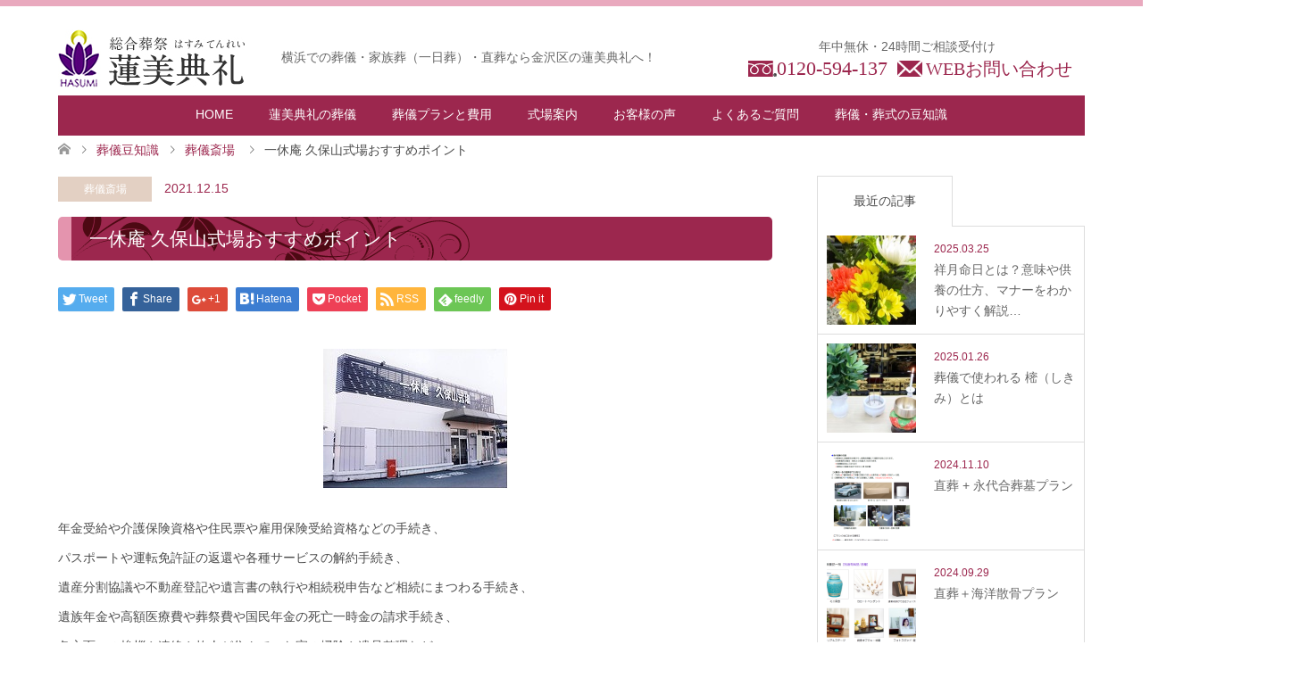

--- FILE ---
content_type: text/html; charset=UTF-8
request_url: https://www.0120594137.com/2021/12/15/2782/
body_size: 11645
content:
<!DOCTYPE html>
<html lang="ja"
	itemscope 
	itemtype="http://schema.org/Article" 
	prefix="og: http://ogp.me/ns#" >
<head>
<meta charset="UTF-8">
<!--[if IE]><meta http-equiv="X-UA-Compatible" content="IE=edge"><![endif]-->
<meta name="viewport" content="width=device-width">
<title>一休庵 久保山式場おすすめポイント | 金沢区 葬儀 家族葬/蓮美典礼/市営斎場葬儀</title>
<link rel="pingback" href="https://www.0120594137.com/xmlrpc.php">

<!-- All in One SEO Pack 2.6.1 by Michael Torbert of Semper Fi Web Design[-1,-1] -->
<meta name="description"  content="年金受給や介護保険資格や住民票や雇用保険受給資格などの手続き、 パスポートや運転免許証の返還や各種サービスの解約手続き、 遺産分割協議や不動産登記や遺言書の執行や相続税申告など相続にまつわる手続き、 遺族年金や高額医療費や葬祭費や国民年金の死亡一時金の請求手続き、" />

<meta name="keywords"  content="一休庵,葬儀場" />

<link rel="canonical" href="https://www.0120594137.com/2021/12/15/2782/" />
<meta property="og:title" content="一休庵 久保山式場おすすめポイント" />
<meta property="og:type" content="article" />
<meta property="og:url" content="https://www.0120594137.com/2021/12/15/2782/" />
<meta property="og:image" content="https://www.0120594137.com/wp-content/uploads/2021/12/ｙ_1kyu01.jpg" />
<meta property="og:site_name" content="総合葬祭 蓮美典礼" />
<meta property="og:description" content="年金受給や介護保険資格や住民票や雇用保険受給資格などの手続き、 パスポートや運転免許証の返還や各種サービスの解約手続き、 遺産分割協議や不動産登記や遺言書の執行や相続税申告など相続にまつわる手続き、 遺族年金や高額医療費や葬祭費や国民年金の死亡一時金の請求手続き、 各方面への挨拶や連絡や故人が住んでいた家の掃除や遺品整理など、 家族が亡くなった後に残された遺族が行わなければならないことは数多くありますが、葬儀もその最たるものです。 神奈川県横浜市西区で葬儀を執り行うなら、元久保町にある一休庵 久保山式場がおすすめです。 一休庵 久保山式場のおすすめポイントについてですが、宗派や宗旨を問わず誰でも気軽に利用することが出来る、安置室だけが設けられているコンパクトで無駄のない設備が魅力のアットホームで静かな斎場で親族や親しい人だけが集まる家族葬に最適、 30台分の広々とした駐車場が完備されていて車でのアクセスが便利などがあります。 宿泊をすることは出来ませんが、近隣には宿泊施設が多数存在するので不便を感じることはありません。公共交通機関を利用してアクセスする場合は、JR横須賀線保土ヶ谷駅からバスに乗り久保山霊堂前で下車します。" />
<meta property="article:published_time" content="2021-12-15T00:53:10Z" />
<meta property="article:modified_time" content="2021-12-27T00:55:43Z" />
<meta name="twitter:card" content="summary" />
<meta name="twitter:title" content="一休庵 久保山式場おすすめポイント" />
<meta name="twitter:description" content="年金受給や介護保険資格や住民票や雇用保険受給資格などの手続き、 パスポートや運転免許証の返還や各種サービスの解約手続き、 遺産分割協議や不動産登記や遺言書の執行や相続税申告など相続にまつわる手続き、 遺族年金や高額医療費や葬祭費や国民年金の死亡一時金の請求手続き、 各方面への挨拶や連絡や故人が住んでいた家の掃除や遺品整理など、 家族が亡くなった後に残された遺族が行わなければならないことは数多くありますが、葬儀もその最たるものです。 神奈川県横浜市西区で葬儀を執り行うなら、元久保町にある一休庵 久保山式場がおすすめです。 一休庵 久保山式場のおすすめポイントについてですが、宗派や宗旨を問わず誰でも気軽に利用することが出来る、安置室だけが設けられているコンパクトで無駄のない設備が魅力のアットホームで静かな斎場で親族や親しい人だけが集まる家族葬に最適、 30台分の広々とした駐車場が完備されていて車でのアクセスが便利などがあります。 宿泊をすることは出来ませんが、近隣には宿泊施設が多数存在するので不便を感じることはありません。公共交通機関を利用してアクセスする場合は、JR横須賀線保土ヶ谷駅からバスに乗り久保山霊堂前で下車します。" />
<meta name="twitter:image" content="https://www.0120594137.com/wp-content/uploads/2021/12/ｙ_1kyu01.jpg" />
<meta itemprop="image" content="https://www.0120594137.com/wp-content/uploads/2021/12/ｙ_1kyu01.jpg" />
<!-- /all in one seo pack -->
<link rel='dns-prefetch' href='//s.w.org' />
<link rel="alternate" type="application/rss+xml" title="金沢区 葬儀 家族葬/蓮美典礼/市営斎場葬儀 &raquo; フィード" href="https://www.0120594137.com/feed/" />
<link rel="alternate" type="application/rss+xml" title="金沢区 葬儀 家族葬/蓮美典礼/市営斎場葬儀 &raquo; コメントフィード" href="https://www.0120594137.com/comments/feed/" />
		<script type="text/javascript">
			window._wpemojiSettings = {"baseUrl":"https:\/\/s.w.org\/images\/core\/emoji\/11\/72x72\/","ext":".png","svgUrl":"https:\/\/s.w.org\/images\/core\/emoji\/11\/svg\/","svgExt":".svg","source":{"concatemoji":"https:\/\/www.0120594137.com\/wp-includes\/js\/wp-emoji-release.min.js?ver=4.9.26"}};
			!function(e,a,t){var n,r,o,i=a.createElement("canvas"),p=i.getContext&&i.getContext("2d");function s(e,t){var a=String.fromCharCode;p.clearRect(0,0,i.width,i.height),p.fillText(a.apply(this,e),0,0);e=i.toDataURL();return p.clearRect(0,0,i.width,i.height),p.fillText(a.apply(this,t),0,0),e===i.toDataURL()}function c(e){var t=a.createElement("script");t.src=e,t.defer=t.type="text/javascript",a.getElementsByTagName("head")[0].appendChild(t)}for(o=Array("flag","emoji"),t.supports={everything:!0,everythingExceptFlag:!0},r=0;r<o.length;r++)t.supports[o[r]]=function(e){if(!p||!p.fillText)return!1;switch(p.textBaseline="top",p.font="600 32px Arial",e){case"flag":return s([55356,56826,55356,56819],[55356,56826,8203,55356,56819])?!1:!s([55356,57332,56128,56423,56128,56418,56128,56421,56128,56430,56128,56423,56128,56447],[55356,57332,8203,56128,56423,8203,56128,56418,8203,56128,56421,8203,56128,56430,8203,56128,56423,8203,56128,56447]);case"emoji":return!s([55358,56760,9792,65039],[55358,56760,8203,9792,65039])}return!1}(o[r]),t.supports.everything=t.supports.everything&&t.supports[o[r]],"flag"!==o[r]&&(t.supports.everythingExceptFlag=t.supports.everythingExceptFlag&&t.supports[o[r]]);t.supports.everythingExceptFlag=t.supports.everythingExceptFlag&&!t.supports.flag,t.DOMReady=!1,t.readyCallback=function(){t.DOMReady=!0},t.supports.everything||(n=function(){t.readyCallback()},a.addEventListener?(a.addEventListener("DOMContentLoaded",n,!1),e.addEventListener("load",n,!1)):(e.attachEvent("onload",n),a.attachEvent("onreadystatechange",function(){"complete"===a.readyState&&t.readyCallback()})),(n=t.source||{}).concatemoji?c(n.concatemoji):n.wpemoji&&n.twemoji&&(c(n.twemoji),c(n.wpemoji)))}(window,document,window._wpemojiSettings);
		</script>
		<style type="text/css">
img.wp-smiley,
img.emoji {
	display: inline !important;
	border: none !important;
	box-shadow: none !important;
	height: 1em !important;
	width: 1em !important;
	margin: 0 .07em !important;
	vertical-align: -0.1em !important;
	background: none !important;
	padding: 0 !important;
}
</style>
<link rel='stylesheet' id='style-css'  href='https://www.0120594137.com/wp-content/themes/skin_tcd046_child/style.css?ver=4.9.26' type='text/css' media='all' />
<link rel='stylesheet' id='ewd-ufaq-style-css'  href='https://www.0120594137.com/wp-content/plugins/ultimate-faqs/css/ewd-ufaq-styles.css?ver=4.9.26' type='text/css' media='all' />
<link rel='stylesheet' id='ewd-ufaq-rrssb-css'  href='https://www.0120594137.com/wp-content/plugins/ultimate-faqs/css/rrssb-min.css?ver=4.9.26' type='text/css' media='all' />
<link rel='stylesheet' id='parent-style-css'  href='https://www.0120594137.com/wp-content/themes/skin_tcd046/style.css?ver=4.9.26' type='text/css' media='all' />
<link rel='stylesheet' id='child-style-css'  href='https://www.0120594137.com/wp-content/themes/skin_tcd046_child/style.css?ver=4.9.26' type='text/css' media='all' />
<link rel='stylesheet' id='jquery.lightbox.min.css-css'  href='https://www.0120594137.com/wp-content/plugins/wp-jquery-lightbox/styles/lightbox.min.css?ver=1.4.6' type='text/css' media='all' />
<script type='text/javascript' src='https://www.0120594137.com/wp-includes/js/jquery/jquery.js?ver=1.12.4'></script>
<script type='text/javascript' src='https://www.0120594137.com/wp-includes/js/jquery/jquery-migrate.min.js?ver=1.4.1'></script>
<link rel='https://api.w.org/' href='https://www.0120594137.com/wp-json/' />
<link rel='shortlink' href='https://www.0120594137.com/?p=2782' />
<link rel="alternate" type="application/json+oembed" href="https://www.0120594137.com/wp-json/oembed/1.0/embed?url=https%3A%2F%2Fwww.0120594137.com%2F2021%2F12%2F15%2F2782%2F" />
<link rel="alternate" type="text/xml+oembed" href="https://www.0120594137.com/wp-json/oembed/1.0/embed?url=https%3A%2F%2Fwww.0120594137.com%2F2021%2F12%2F15%2F2782%2F&#038;format=xml" />
    <script type="text/javascript">
        var ajaxurl = 'https://www.0120594137.com/wp-admin/admin-ajax.php';
    </script>

<link rel="stylesheet" href="https://www.0120594137.com/wp-content/themes/skin_tcd046/css/design-plus.css?ver=">
<link rel="stylesheet" href="https://www.0120594137.com/wp-content/themes/skin_tcd046/css/sns-botton.css?ver=">
<link rel="stylesheet" href="https://www.0120594137.com/wp-content/themes/skin_tcd046/css/responsive.css?ver=">
<link rel="stylesheet" href="https://www.0120594137.com/wp-content/themes/skin_tcd046/css/footer-bar.css?ver=">

<script src="https://www.0120594137.com/wp-content/themes/skin_tcd046/js/jquery.easing.1.3.js?ver="></script>
<script src="https://www.0120594137.com/wp-content/themes/skin_tcd046/js/jscript.js?ver="></script>
<script src="https://www.0120594137.com/wp-content/themes/skin_tcd046/js/comment.js?ver="></script>
<script src="https://www.0120594137.com/wp-content/themes/skin_tcd046/js/header_fix.js?ver="></script>

<style type="text/css">
body, input, textarea { font-family: Arial, "ヒラギノ角ゴ ProN W3", "Hiragino Kaku Gothic ProN", "メイリオ", Meiryo, sans-serif; }
.rich_font { font-weight:500; font-family: "Times New Roman" , "游明朝" , "Yu Mincho" , "游明朝体" , "YuMincho" , "ヒラギノ明朝 Pro W3" , "Hiragino Mincho Pro" , "HiraMinProN-W3" , "HGS明朝E" , "ＭＳ Ｐ明朝" , "MS PMincho" , serif; }

#header .logo { font-size:24px; }
.fix_top.header_fix #header .logo { font-size:20px; }
#footer_logo .logo { font-size:24px; }
#post_title { font-size:36px; }
body, .post_content { font-size:14px; }

@media screen and (max-width:991px) {
  #header .logo { font-size:18px; }
  .mobile_fix_top.header_fix #header .logo { font-size:18px; }
  #post_title { font-size:20px; }
  body, .post_content { font-size:14px; }
}




.image {
overflow: hidden;
-webkit-transition: 0.35s;
-moz-transition: 0.35s;
-ms-transition: 0.35s;
transition: 0.35s;
}
.image img {
-webkit-transform: scale(1);
-webkit-transition-property: opacity, scale, -webkit-transform;
-webkit-transition: 0.35s;
-moz-transform: scale(1);
-moz-transition-property: opacity, scale, -moz-transform;
-moz-transition: 0.35s;
-ms-transform: scale(1);
-ms-transition-property: opacity, scale, -ms-transform;
-ms-transition: 0.35s;
-o-transform: scale(1);
-o-transition-property: opacity, scale, -o-transform;
-o-transition: 0.35s;
transform: scale(1);
transition-property: opacity, scale, -webkit-transform;
transition: 0.35s;
-webkit-backface-visibility:hidden; backface-visibility:hidden;
}
.image:hover img, a:hover .image img {
 -webkit-transform: scale(1.2); -moz-transform: scale(1.2); -ms-transform: scale(1.2); -o-transform: scale(1.2); transform: scale(1.2);
}

.headline_bg_l, .headline_bg, ul.meta .category span, .page_navi a:hover, .page_navi span.current, .page_navi p.back a:hover,
#post_pagination p, #post_pagination a:hover, #previous_next_post2 a:hover, .single-news #post_meta_top .date, .single-campaign #post_meta_top .date, ol#voice_list .info .voice_button a:hover, .voice_user .voice_name, .voice_course .course_button a, .side_headline, #footer_top,
#comment_header ul li a:hover, #comment_header ul li.comment_switch_active a, #comment_header #comment_closed p, #submit_comment
{ background-color:#CC3366; }

.page_navi a:hover, .page_navi span.current, #post_pagination p, #comment_header ul li.comment_switch_active a, #comment_header #comment_closed p, #guest_info input:focus, #comment_textarea textarea:focus
{ border-color:#CC3366; }

#comment_header ul li.comment_switch_active a:after, #comment_header #comment_closed p:after
{ border-color:#CC3366 transparent transparent transparent; }

a:hover, #global_menu > ul > li > a:hover, #bread_crumb li a, #bread_crumb li.home a:hover:before, ul.meta .date, .footer_headline, .footer_widget a:hover,
#post_title, #previous_next_post a:hover, #previous_next_post a:hover:before, #previous_next_post a:hover:after,
#recent_news .info .date, .course_category .course_category_headline, .course_category .info .headline, ol#voice_list .info .voice_name, dl.interview dt, .voice_course .course_button a:hover, ol#staff_list .info .staff_name, .staff_info .staff_detail .staff_name, .staff_info .staff_detail .staff_social_link li a:hover:before,
.styled_post_list1 .date, .collapse_category_list li a:hover, .tcdw_course_list_widget .course_list li .image, .side_widget.tcdw_banner_list_widget .side_headline, ul.banner_list li .image,
#index_content1 .caption .headline, #index_course li .image, #index_news .date, #index_voice li .info .voice_name, #index_blog .headline, .table.pb_pricemenu td.menu, .side_widget .campaign_list .date, .side_widget .news_list .date, .side_widget .staff_list .staff_name, .side_widget .voice_list .voice_name
{ color:#9C274E; }

#footer_bottom, a.index_blog_button:hover, .widget_search #search-btn input:hover, .widget_search #searchsubmit:hover, .widget.google_search #searchsubmit:hover, #submit_comment:hover, #header_slider .slick-dots li button:hover, #header_slider .slick-dots li.slick-active button
{ background-color:#9C274E; }

.post_content a { color:#882243; }

#archive_wrapper, #related_post ol { background-color:rgba(204,51,102,0.15); }
#index_course li.noimage .image, .course_category .noimage .imagebox, .tcdw_course_list_widget .course_list li.noimage .image { background:rgba(204,51,102,0.3); }

#index_blog, #footer_widget, .course_categories li a.active, .course_categories li a:hover, .styled_post_list1_tabs li { background-color:rgba(228,148,174,0.15); }
#index_topics { background:rgba(228,148,174,0.8); }
#header { border-top-color:rgba(228,148,174,0.8); }

@media screen and (min-width:992px) {
  .fix_top.header_fix #header { background-color:rgba(228,148,174,0.8); }
  #global_menu ul ul a { background-color:#CC3366; }
  #global_menu ul ul a:hover { background-color:#9C274E; }
}
@media screen and (max-width:991px) {
  a.menu_button.active { background:rgba(228,148,174,0.8); };
  .mobile_fix_top.header_fix #header { background-color:rgba(228,148,174,0.8); }
  #global_menu { background-color:#CC3366; }
  #global_menu a:hover { background-color:#9C274E; }
}
@media screen and (max-width:991px) {
  .mobile_fix_top.header_fix #header { background-color:rgba(228,148,174,0.8); }
}


</style>

<style type="text/css"></style><link rel="stylesheet" type="text/css" media="all" href="https://www.0120594137.com/wp-content/themes/skin_tcd046_child/style.css?1606436941" />
<!-- Global site tag (gtag.js) - Google Analytics -->
<script async src="https://www.googletagmanager.com/gtag/js?id=UA-123020096-1"></script>
<script>
window.dataLayer = window.dataLayer || [];
function gtag(){dataLayer.push(arguments);}
gtag('js', new Date());

gtag('config', 'UA-123020096-1');
</script>
</head>
<body data-rsssl=1 id="body" class="post-template-default single single-post postid-2782 single-format-standard mobile_fix_top">


 <div id="header" class="clearfix">
  <div class="header_inner">
   <div id="header_logo">
    <div id="logo_image">
 <h1 class="logo">
  <a href="https://www.0120594137.com/" title="金沢区 葬儀 家族葬/蓮美典礼/市営斎場葬儀" data-label="金沢区 葬儀 家族葬/蓮美典礼/市営斎場葬儀"><img class="h_logo" src="https://www.0120594137.com/wp-content/uploads/2018/06/logo.jpg?1769023282" alt="金沢区 葬儀 家族葬/蓮美典礼/市営斎場葬儀" title="金沢区 葬儀 家族葬/蓮美典礼/市営斎場葬儀" /></a>
 </h1>
</div>
<div id="logo_text_fixed">
 <p class="logo"><a href="https://www.0120594137.com/" title="金沢区 葬儀 家族葬/蓮美典礼/市営斎場葬儀">金沢区 葬儀 家族葬/蓮美典礼/市営斎場葬儀</a></p>
</div>
   </div>
   <div class="h_description">
	横浜での葬儀・家族葬（一日葬）・直葬なら金沢区の蓮美典礼へ！	</div>
    <div class="h_info">
    <div class="widget-cont_u"><div class="textwidget"><p>年中無休・24時間ご相談受付け </p>
<div class="tel rich_font"><a href="tel:0210594137">0120-594-137</a></div>
<div class="mail rich_font"><a href="https://www.0120594137.com/contact/">WEBお問い合わせ</a></div>
</div></div>    </div>

      <a href="#" class="menu_button"><span>menu</span></a>
   <div id="global_menu">
    <ul id="menu-g_navi" class="menu"><li id="menu-item-40" class="menu-item menu-item-type-post_type menu-item-object-page menu-item-home menu-item-40"><a href="https://www.0120594137.com/">HOME</a></li>
<li id="menu-item-281" class="menu-item menu-item-type-post_type menu-item-object-page menu-item-has-children menu-item-281"><a href="https://www.0120594137.com/hasumi/">蓮美典礼の葬儀</a>
<ul class="sub-menu">
	<li id="menu-item-888" class="menu-item menu-item-type-post_type menu-item-object-page menu-item-888"><a href="https://www.0120594137.com/flow/">ご葬儀の流れ</a></li>
	<li id="menu-item-51" class="menu-item menu-item-type-post_type menu-item-object-page menu-item-51"><a href="https://www.0120594137.com/flow/kasoushiki/">直葬(火葬式)とは</a></li>
	<li id="menu-item-79" class="menu-item menu-item-type-post_type menu-item-object-page menu-item-79"><a href="https://www.0120594137.com/flow/kazokusou/">家族葬とは</a></li>
	<li id="menu-item-78" class="menu-item menu-item-type-post_type menu-item-object-page menu-item-78"><a href="https://www.0120594137.com/flow/default/">一般葬とは</a></li>
	<li id="menu-item-76" class="menu-item menu-item-type-post_type menu-item-object-page menu-item-76"><a href="https://www.0120594137.com/flow/syosai/">家族葬・一般葬の詳しい流れ</a></li>
	<li id="menu-item-951" class="menu-item menu-item-type-post_type menu-item-object-page menu-item-951"><a href="https://www.0120594137.com/trouble/">葬儀でトラブルに遭わないために</a></li>
	<li id="menu-item-952" class="menu-item menu-item-type-post_type menu-item-object-page menu-item-952"><a href="https://www.0120594137.com/type/">お葬式の種類と診断表</a></li>
</ul>
</li>
<li id="menu-item-38" class="menu-item menu-item-type-post_type menu-item-object-page menu-item-has-children menu-item-38"><a href="https://www.0120594137.com/plan/">葬儀プランと費用</a>
<ul class="sub-menu">
	<li id="menu-item-82" class="menu-item menu-item-type-post_type menu-item-object-page menu-item-82"><a href="https://www.0120594137.com/plan/transport/">ご遺体をまず搬送だけしたい</a></li>
	<li id="menu-item-2890" class="menu-item menu-item-type-post_type menu-item-object-page menu-item-2890"><a href="https://www.0120594137.com/plan/%e6%a8%aa%e6%b5%9c%e5%b8%82%e5%96%b6%e6%96%8e%e5%a0%b4%e8%91%ac-%e4%b8%80%e6%97%a5%e8%91%ac%e9%99%90%e5%ae%9a/">定額一日葬儀（横浜市営斎場葬）</a></li>
	<li id="menu-item-2427" class="menu-item menu-item-type-post_type menu-item-object-page menu-item-2427"><a href="https://www.0120594137.com/plan/plan-kasou/">直葬シンプルプラン</a></li>
	<li id="menu-item-2421" class="menu-item menu-item-type-custom menu-item-object-custom menu-item-2421"><a href="https://www.0120594137.com/plan/plan-kazoku/">家族葬プラン</a></li>
	<li id="menu-item-2423" class="menu-item menu-item-type-custom menu-item-object-custom menu-item-2423"><a href="https://www.0120594137.com/plan/plan-default/">一般葬プラン</a></li>
	<li id="menu-item-81" class="menu-item menu-item-type-post_type menu-item-object-page menu-item-81"><a href="https://www.0120594137.com/plan/okan/">オプション お棺</a></li>
	<li id="menu-item-80" class="menu-item menu-item-type-post_type menu-item-object-page menu-item-80"><a href="https://www.0120594137.com/plan/tsubo/">オプション 壺</a></li>
	<li id="menu-item-958" class="menu-item menu-item-type-post_type menu-item-object-page menu-item-958"><a href="https://www.0120594137.com/price/">葬祭費・埋葬費給付制度について</a></li>
</ul>
</li>
<li id="menu-item-1419" class="menu-item menu-item-type-custom menu-item-object-custom menu-item-has-children menu-item-1419"><a href="https://www.0120594137.com/guide/yokohama/">式場案内</a>
<ul class="sub-menu">
	<li id="menu-item-2735" class="menu-item menu-item-type-post_type menu-item-object-page menu-item-2735"><a href="https://www.0120594137.com/guide/kawasaki/">川崎市</a></li>
</ul>
</li>
<li id="menu-item-36" class="menu-item menu-item-type-post_type menu-item-object-page menu-item-36"><a href="https://www.0120594137.com/voice/">お客様の声</a></li>
<li id="menu-item-35" class="menu-item menu-item-type-post_type menu-item-object-page menu-item-35"><a href="https://www.0120594137.com/faq/">よくあるご質問</a></li>
<li id="menu-item-41" class="menu-item menu-item-type-post_type menu-item-object-page current_page_parent menu-item-41"><a href="https://www.0120594137.com/blog/">葬儀・葬式の豆知識</a></li>
</ul>   </div>
     </div>
 </div><!-- END #header -->

 <div id="main_contents" class="clearfix">


<div id="bread_crumb">

<ul class="clearfix">
 <li itemscope="itemscope" itemtype="http://data-vocabulary.org/Breadcrumb" class="home"><a itemprop="url" href="https://www.0120594137.com/"><span itemprop="title">ホーム</span></a></li>

 <li itemscope="itemscope" itemtype="http://data-vocabulary.org/Breadcrumb"><a itemprop="url" href="https://www.0120594137.com/blog/">葬儀豆知識</a></li>
 <li itemscope="itemscope" itemtype="http://data-vocabulary.org/Breadcrumb">
    <a itemprop="url" href="https://www.0120594137.com/category/%e8%91%ac%e5%84%80%e6%96%8e%e5%a0%b4/"><span itemprop="title">葬儀斎場</span></a>
     </li>
 <li class="last">一休庵 久保山式場おすすめポイント</li>

</ul>
</div>

<div id="main_col" class="clearfix">

<div id="left_col">

 
 <div id="article">

  <ul id="post_meta_top" class="meta clearfix">
   <li class="category"><a href="https://www.0120594137.com/category/%e8%91%ac%e5%84%80%e6%96%8e%e5%a0%b4/">葬儀斎場</a></li>   <li class="date"><time class="entry-date updated" datetime="2021-12-27T09:55:43+00:00">2021.12.15</time></li>  </ul>

  <h2 id="post_title">一休庵 久保山式場おすすめポイント</h2>

    <div class="single_share clearfix" id="single_share_top">
   <div class="share-type1 share-top">
 
	<div class="sns mt10">
		<ul class="type1 clearfix">
			<li class="twitter">
				<a href="http://twitter.com/share?text=%E4%B8%80%E4%BC%91%E5%BA%B5+%E4%B9%85%E4%BF%9D%E5%B1%B1%E5%BC%8F%E5%A0%B4%E3%81%8A%E3%81%99%E3%81%99%E3%82%81%E3%83%9D%E3%82%A4%E3%83%B3%E3%83%88&url=https%3A%2F%2Fwww.0120594137.com%2F2021%2F12%2F15%2F2782%2F&via=&tw_p=tweetbutton&related=" onclick="javascript:window.open(this.href, '', 'menubar=no,toolbar=no,resizable=yes,scrollbars=yes,height=400,width=600');return false;"><i class="icon-twitter"></i><span class="ttl">Tweet</span><span class="share-count"></span></a>
			</li>
			<li class="facebook">
				<a href="//www.facebook.com/sharer/sharer.php?u=https://www.0120594137.com/2021/12/15/2782/&amp;t=%E4%B8%80%E4%BC%91%E5%BA%B5+%E4%B9%85%E4%BF%9D%E5%B1%B1%E5%BC%8F%E5%A0%B4%E3%81%8A%E3%81%99%E3%81%99%E3%82%81%E3%83%9D%E3%82%A4%E3%83%B3%E3%83%88" class="facebook-btn-icon-link" target="blank" rel="nofollow"><i class="icon-facebook"></i><span class="ttl">Share</span><span class="share-count"></span></a>
			</li>
			<li class="googleplus">
				<a href="https://plus.google.com/share?url=https%3A%2F%2Fwww.0120594137.com%2F2021%2F12%2F15%2F2782%2F" onclick="javascript:window.open(this.href, '', 'menubar=no,toolbar=no,resizable=yes,scrollbars=yes,height=600,width=500');return false;"><i class="icon-google-plus"></i><span class="ttl">+1</span><span class="share-count"></span></a>
			</li>
			<li class="hatebu">
				<a href="http://b.hatena.ne.jp/add?mode=confirm&url=https%3A%2F%2Fwww.0120594137.com%2F2021%2F12%2F15%2F2782%2F" onclick="javascript:window.open(this.href, '', 'menubar=no,toolbar=no,resizable=yes,scrollbars=yes,height=400,width=510');return false;" ><i class="icon-hatebu"></i><span class="ttl">Hatena</span><span class="share-count"></span></a>
			</li>
			<li class="pocket">
				<a href="http://getpocket.com/edit?url=https%3A%2F%2Fwww.0120594137.com%2F2021%2F12%2F15%2F2782%2F&title=%E4%B8%80%E4%BC%91%E5%BA%B5+%E4%B9%85%E4%BF%9D%E5%B1%B1%E5%BC%8F%E5%A0%B4%E3%81%8A%E3%81%99%E3%81%99%E3%82%81%E3%83%9D%E3%82%A4%E3%83%B3%E3%83%88" target="blank"><i class="icon-pocket"></i><span class="ttl">Pocket</span><span class="share-count"></span></a>
			</li>
			<li class="rss">
				<a href="https://www.0120594137.com/feed/" target="blank"><i class="icon-rss"></i><span class="ttl">RSS</span></a>
			</li>
			<li class="feedly">
				<a href="http://feedly.com/index.html#subscription%2Ffeed%2Fhttps://www.0120594137.com/feed/" target="blank"><i class="icon-feedly"></i><span class="ttl">feedly</span><span class="share-count"></span></a>
			</li>
			<li class="pinterest">
				<a rel="nofollow" target="_blank" href="https://www.pinterest.com/pin/create/button/?url=https%3A%2F%2Fwww.0120594137.com%2F2021%2F12%2F15%2F2782%2F&media=https://www.0120594137.com/wp-content/uploads/2021/12/ｙ_1kyu01.jpg&description=%E4%B8%80%E4%BC%91%E5%BA%B5+%E4%B9%85%E4%BF%9D%E5%B1%B1%E5%BC%8F%E5%A0%B4%E3%81%8A%E3%81%99%E3%81%99%E3%82%81%E3%83%9D%E3%82%A4%E3%83%B3%E3%83%88"><i class="icon-pinterest"></i><span class="ttl">Pin&nbsp;it</span></a>
			</li>
		</ul>
	</div>
</div>
  </div>
  
      
    
  <div class="post_content clearfix">
   <p><img class="aligncenter size-full wp-image-2783" src="https://www.0120594137.com/wp-content/uploads/2021/12/ｙ_1kyu01.jpg" alt="一休庵" width="207" height="157" /></p>
<p>年金受給や介護保険資格や住民票や雇用保険受給資格などの手続き、<br />
パスポートや運転免許証の返還や各種サービスの解約手続き、<br />
遺産分割協議や不動産登記や遺言書の執行や相続税申告など相続にまつわる手続き、<br />
遺族年金や高額医療費や葬祭費や国民年金の死亡一時金の請求手続き、<br />
各方面への挨拶や連絡や故人が住んでいた家の掃除や遺品整理など、</p>
<p>家族が亡くなった後に残された遺族が行わなければならないことは数多くありますが、葬儀もその最たるものです。</p>
<p>神奈川県横浜市西区で葬儀を執り行うなら、元久保町にある一休庵 久保山式場がおすすめです。</p>
<p>一休庵 久保山式場のおすすめポイントについてですが、宗派や宗旨を問わず誰でも気軽に利用することが出来る、安置室だけが設けられているコンパクトで無駄のない設備が魅力のアットホームで静かな斎場で親族や親しい人だけが集まる家族葬に最適、</p>
<p>30台分の広々とした駐車場が完備されていて車でのアクセスが便利などがあります。</p>
<p>宿泊をすることは出来ませんが、近隣には宿泊施設が多数存在するので不便を感じることはありません。公共交通機関を利用してアクセスする場合は、JR横須賀線保土ヶ谷駅からバスに乗り久保山霊堂前で下車します。</p>
      <hr />
<!-- Start shortcoder --><div class="page_under">
<div class="column2 clearfix">
<div class="row1"><img src="https://www.0120594137.com/wp-content/uploads/2018/08/pu_tel-qr02.png" alt="" width="600" height="200" class="aligncenter size-full wp-image-1133" /></div>
<div class="row2"><a href="https://www.0120594137.com/contact/"><img src="https://www.0120594137.com/wp-content/uploads/2018/07/pu_mail02.png" alt="" width="600" height="200" class="aligncenter size-full wp-image-943" /></a></div>
</div>
</div><!-- End shortcoder v4.1.7-->
<!-- Start shortcoder --><!-- End shortcoder v4.1.7-->

<!-- Start shortcoder --><!-- End shortcoder v4.1.7-->  </div>

    <div class="single_share clearfix" id="single_share_bottom">
   <div class="share-type1 share-btm">
 
	<div class="sns mt10 mb45">
		<ul class="type1 clearfix">
			<li class="twitter">
				<a href="http://twitter.com/share?text=%E4%B8%80%E4%BC%91%E5%BA%B5+%E4%B9%85%E4%BF%9D%E5%B1%B1%E5%BC%8F%E5%A0%B4%E3%81%8A%E3%81%99%E3%81%99%E3%82%81%E3%83%9D%E3%82%A4%E3%83%B3%E3%83%88&url=https%3A%2F%2Fwww.0120594137.com%2F2021%2F12%2F15%2F2782%2F&via=&tw_p=tweetbutton&related=" onclick="javascript:window.open(this.href, '', 'menubar=no,toolbar=no,resizable=yes,scrollbars=yes,height=400,width=600');return false;"><i class="icon-twitter"></i><span class="ttl">Tweet</span><span class="share-count"></span></a>
			</li>
			<li class="facebook">
				<a href="//www.facebook.com/sharer/sharer.php?u=https://www.0120594137.com/2021/12/15/2782/&amp;t=%E4%B8%80%E4%BC%91%E5%BA%B5+%E4%B9%85%E4%BF%9D%E5%B1%B1%E5%BC%8F%E5%A0%B4%E3%81%8A%E3%81%99%E3%81%99%E3%82%81%E3%83%9D%E3%82%A4%E3%83%B3%E3%83%88" class="facebook-btn-icon-link" target="blank" rel="nofollow"><i class="icon-facebook"></i><span class="ttl">Share</span><span class="share-count"></span></a>
			</li>
			<li class="googleplus">
				<a href="https://plus.google.com/share?url=https%3A%2F%2Fwww.0120594137.com%2F2021%2F12%2F15%2F2782%2F" onclick="javascript:window.open(this.href, '', 'menubar=no,toolbar=no,resizable=yes,scrollbars=yes,height=600,width=500');return false;"><i class="icon-google-plus"></i><span class="ttl">+1</span><span class="share-count"></span></a>
			</li>
			<li class="hatebu">
				<a href="http://b.hatena.ne.jp/add?mode=confirm&url=https%3A%2F%2Fwww.0120594137.com%2F2021%2F12%2F15%2F2782%2F" onclick="javascript:window.open(this.href, '', 'menubar=no,toolbar=no,resizable=yes,scrollbars=yes,height=400,width=510');return false;" ><i class="icon-hatebu"></i><span class="ttl">Hatena</span><span class="share-count"></span></a>
			</li>
			<li class="pocket">
				<a href="http://getpocket.com/edit?url=https%3A%2F%2Fwww.0120594137.com%2F2021%2F12%2F15%2F2782%2F&title=%E4%B8%80%E4%BC%91%E5%BA%B5+%E4%B9%85%E4%BF%9D%E5%B1%B1%E5%BC%8F%E5%A0%B4%E3%81%8A%E3%81%99%E3%81%99%E3%82%81%E3%83%9D%E3%82%A4%E3%83%B3%E3%83%88" target="blank"><i class="icon-pocket"></i><span class="ttl">Pocket</span><span class="share-count"></span></a>
			</li>
			<li class="rss">
				<a href="https://www.0120594137.com/feed/" target="blank"><i class="icon-rss"></i><span class="ttl">RSS</span></a>
			</li>
			<li class="feedly">
				<a href="http://feedly.com/index.html#subscription%2Ffeed%2Fhttps://www.0120594137.com/feed/" target="blank"><i class="icon-feedly"></i><span class="ttl">feedly</span><span class="share-count"></span></a>
			</li>
			<li class="pinterest">
				<a rel="nofollow" target="_blank" href="https://www.pinterest.com/pin/create/button/?url=https%3A%2F%2Fwww.0120594137.com%2F2021%2F12%2F15%2F2782%2F&media=https://www.0120594137.com/wp-content/uploads/2021/12/ｙ_1kyu01.jpg&description=%E4%B8%80%E4%BC%91%E5%BA%B5+%E4%B9%85%E4%BF%9D%E5%B1%B1%E5%BC%8F%E5%A0%B4%E3%81%8A%E3%81%99%E3%81%99%E3%82%81%E3%83%9D%E3%82%A4%E3%83%B3%E3%83%88"><i class="icon-pinterest"></i><span class="ttl">Pin&nbsp;it</span></a>
			</li>
		</ul>
	</div>
</div>
  </div>
  
    <ul id="post_meta_bottom" class="clearfix">
      <li class="post_category"><a href="https://www.0120594137.com/category/%e8%91%ac%e5%84%80%e6%96%8e%e5%a0%b4/" rel="category tag">葬儀斎場</a></li>        </ul>
  
  

 </div><!-- END #article -->

  
 
  <div id="related_post">
  <h3 class="headline headline_bg">関連記事</h3>
  <ol class="clearfix">
      <li>
    <a href="https://www.0120594137.com/2021/12/15/2771/">
     <div class="image">
      <img width="270" height="174" src="https://www.0120594137.com/wp-content/uploads/2021/12/yokohama_nanbu01-270x174.jpg" class="attachment-size2 size-size2 wp-post-image" alt="南部斎場" />     </div>
     <h4 class="title">横浜市南部斎場おすすめポイント</h4>
    </a>
   </li>
      <li>
    <a href="https://www.0120594137.com/2021/12/10/2763/">
     <div class="image">
      <img width="270" height="174" src="https://www.0120594137.com/wp-content/uploads/2021/12/totuka_01-270x174.jpg" class="attachment-size2 size-size2 wp-post-image" alt="戸塚斎場 外観" />     </div>
     <h4 class="title">横浜市戸塚斎場おすすめポイント</h4>
    </a>
   </li>
      <li>
    <a href="https://www.0120594137.com/2021/12/01/2768/">
     <div class="image">
      <img width="270" height="174" src="https://www.0120594137.com/wp-content/uploads/2021/12/nishio-270x174.jpg" class="attachment-size2 size-size2 wp-post-image" alt="西尾斎場" />     </div>
     <h4 class="title">西寺尾会堂のおすすめポイント</h4>
    </a>
   </li>
      <li>
    <a href="https://www.0120594137.com/2021/12/24/2778/">
     <div class="image">
      <img width="270" height="174" src="https://www.0120594137.com/wp-content/uploads/2021/12/kuboyama-270x174.jpg" class="attachment-size2 size-size2 wp-post-image" alt="横浜市久保山斎場" />     </div>
     <h4 class="title">横浜市久保山斎場おすすめポイント</h4>
    </a>
   </li>
      <li>
    <a href="https://www.0120594137.com/2021/12/20/2775/">
     <div class="image">
      <img width="270" height="174" src="https://www.0120594137.com/wp-content/uploads/2021/12/y_hokubu01-270x174.jpg" class="attachment-size2 size-size2 wp-post-image" alt="" />     </div>
     <h4 class="title">横浜市北部斎場おすすめポイント</h4>
    </a>
   </li>
     </ol>
 </div>
  
 

</div><!-- END #left_col -->


  <div id="side_col">
  <div class="widget side_widget clearfix styled_post_list1_widget" id="styled_post_list1_widget-2">
<input type="radio" id="styled_post_list1_widget-2-recent_post" name="styled_post_list1_widget-2-tab-radio" class="tab-radio tab-radio-recent_post" checked="checked" />
<ol class="styled_post_list1_tabs">
 <li class="tab-label-recent_post"><label for="styled_post_list1_widget-2-recent_post">最近の記事</label></li>
</ol>
<ol class="styled_post_list1 tab-content-recent_post">
 <li class="clearfix">
  <a href="https://www.0120594137.com/2025/03/25/2369/">
   <div class="image">
    <img width="150" height="150" src="https://www.0120594137.com/wp-content/uploads/2020/10/3035001_s-150x150.jpg" class="attachment-size1 size-size1 wp-post-image" alt="" />  </div>
  <div class="info">
   <p class="date">2025.03.25</p>   <h4 class="title">祥月命日とは？意味や供養の仕方、マナーをわかりやすく解説…</h4>
  </div>
 </a>
 </li>
 <li class="clearfix">
  <a href="https://www.0120594137.com/2025/01/26/2600/">
   <div class="image">
    <img width="150" height="150" src="https://www.0120594137.com/wp-content/uploads/2021/05/4986028_s-150x150.jpg" class="attachment-size1 size-size1 wp-post-image" alt="樒" />  </div>
  <div class="info">
   <p class="date">2025.01.26</p>   <h4 class="title">葬儀で使われる 樒（しきみ）とは</h4>
  </div>
 </a>
 </li>
 <li class="clearfix">
  <a href="https://www.0120594137.com/2024/11/10/3046/">
   <div class="image">
    <img width="150" height="150" src="https://www.0120594137.com/wp-content/uploads/2024/11/plan-150x150.png" class="attachment-size1 size-size1 wp-post-image" alt="直葬 + 永代合葬墓プラン" />  </div>
  <div class="info">
   <p class="date">2024.11.10</p>   <h4 class="title">直葬 + 永代合葬墓プラン</h4>
  </div>
 </a>
 </li>
 <li class="clearfix">
  <a href="https://www.0120594137.com/2024/09/29/3040/">
   <div class="image">
    <img width="150" height="150" src="https://www.0120594137.com/wp-content/uploads/2024/09/1-150x150.png" class="attachment-size1 size-size1 wp-post-image" alt="" />  </div>
  <div class="info">
   <p class="date">2024.09.29</p>   <h4 class="title">直葬＋海洋散骨プラン</h4>
  </div>
 </a>
 </li>
 <li class="clearfix">
  <a href="https://www.0120594137.com/2024/07/20/2633/">
   <div class="image">
    <img width="150" height="150" src="https://www.0120594137.com/wp-content/uploads/2021/06/pixta_73910110_S-150x150.jpg" class="attachment-size1 size-size1 wp-post-image" alt="五具足" />  </div>
  <div class="info">
   <p class="date">2024.07.20</p>   <h4 class="title">五具足(ごぐそく)  葬儀用語</h4>
  </div>
 </a>
 </li>
</ol>
</div>
<div class="widget side_widget clearfix widget_media_image" id="media_image-2">
<a href="https://www.0120594137.com/hasumi/"><img width="320" height="100" src="https://www.0120594137.com/wp-content/uploads/2018/07/side_hasumi.jpg" class="image wp-image-851  attachment-full size-full" alt="" style="max-width: 100%; height: auto;" /></a></div>
<div class="widget side_widget clearfix widget_media_image" id="media_image-5">
<a href="https://www.0120594137.com/contact/"><img width="320" height="100" src="https://www.0120594137.com/wp-content/uploads/2018/07/side_mail.png" class="image wp-image-944  attachment-full size-full" alt="" style="max-width: 100%; height: auto;" /></a></div>
<div class="widget side_widget clearfix widget_media_image" id="media_image-7">
<img width="320" height="100" src="https://www.0120594137.com/wp-content/uploads/2018/07/side_pc.png" class="image wp-image-1008  attachment-full size-full" alt="" style="max-width: 100%; height: auto;" /></div>
<div class="widget side_widget clearfix widget_nav_menu" id="nav_menu-6">
<h3 class="side_headline"><span>葬儀プラン</span></h3><div class="menu-top-navi-container"><ul id="menu-top-navi" class="menu"><li id="menu-item-142" class="menu-item menu-item-type-post_type menu-item-object-page menu-item-142"><a href="https://www.0120594137.com/plan/transport/">ご遺体をまず搬送だけしたい</a></li>
<li id="menu-item-2889" class="menu-item menu-item-type-post_type menu-item-object-page menu-item-2889"><a href="https://www.0120594137.com/plan/%e6%a8%aa%e6%b5%9c%e5%b8%82%e5%96%b6%e6%96%8e%e5%a0%b4%e8%91%ac-%e4%b8%80%e6%97%a5%e8%91%ac%e9%99%90%e5%ae%9a/">定額一日葬儀（横浜市営斎場葬）</a></li>
<li id="menu-item-2420" class="menu-item menu-item-type-custom menu-item-object-custom menu-item-2420"><a href="https://www.0120594137.com/plan/plan-kazoku/">家族葬プラン</a></li>
<li id="menu-item-2424" class="menu-item menu-item-type-custom menu-item-object-custom menu-item-2424"><a href="https://www.0120594137.com/plan/plan-default/">一般葬プラン</a></li>
<li id="menu-item-2426" class="menu-item menu-item-type-custom menu-item-object-custom menu-item-2426"><a href="https://www.0120594137.com/plan/plan-kasou/">直葬シンプルプラン</a></li>
<li id="menu-item-140" class="menu-item menu-item-type-post_type menu-item-object-page menu-item-140"><a href="https://www.0120594137.com/plan/okan/">オプション お棺</a></li>
<li id="menu-item-141" class="menu-item menu-item-type-post_type menu-item-object-page menu-item-141"><a href="https://www.0120594137.com/plan/tsubo/">オプション 壺</a></li>
</ul></div></div>
<div class="widget side_widget clearfix tcdw_news_list_widget" id="tcdw_news_list_widget-2">
<h3 class="side_headline"><span>お知らせ    <a class="archive_link" href="https://www.0120594137.com/news/">一覧ページ</a>
  </span></h3>

<ol class="news_list">
      <li>
      <a href="https://www.0120594137.com/news/%e8%93%ae%e7%be%8e%e5%85%b8%e7%a4%bc%e3%81%aeyoutube%e3%83%81%e3%83%a3%e3%83%8d%e3%83%ab%e9%96%8b%e8%a8%ad%e3%81%97%e3%81%be%e3%81%97%e3%81%9f%e3%80%82/" title="蓮美典礼のYoutubeチャネル開設しました。">
        <div class="image">
        <img src="https://www.0120594137.com/wp-content/themes/skin_tcd046/img/common/no_image4.gif" alt="" />        </div>
                <p class="date">2022.01.24</p>
                <h4 class="title">蓮美典礼のYoutubeチャネル開設しました。</h4>
      </a>
      </li>
         <li>
      <a href="https://www.0120594137.com/news/%e7%9b%b4%e8%91%ac%e3%83%97%e3%83%a9%e3%83%b3%e3%80%80%e6%96%99%e9%87%91%e5%a4%89%e6%9b%b4%e3%81%97%e3%81%be%e3%81%97%e3%81%9f%e3%80%82/" title="直葬プラン　料金変更しました。">
        <div class="image">
        <img src="https://www.0120594137.com/wp-content/themes/skin_tcd046/img/common/no_image4.gif" alt="" />        </div>
                <p class="date">2021.01.25</p>
                <h4 class="title">直葬プラン　料金変更しました。</h4>
      </a>
      </li>
         <li>
      <a href="https://www.0120594137.com/news/%e4%b8%80%e8%88%ac%e8%91%ac%e3%83%97%e3%83%a9%e3%83%b3%e3%80%80%e6%96%99%e9%87%91%e5%a4%89%e6%9b%b4%e3%81%97%e3%81%be%e3%81%97%e3%81%9f%e3%80%82/" title="一般葬プラン　料金変更しました。">
        <div class="image">
        <img src="https://www.0120594137.com/wp-content/themes/skin_tcd046/img/common/no_image4.gif" alt="" />        </div>
                <p class="date">2021.01.25</p>
                <h4 class="title">一般葬プラン　料金変更しました。</h4>
      </a>
      </li>
         <li>
      <a href="https://www.0120594137.com/news/%e5%ae%b6%e6%97%8f%e8%91%ac%e3%83%97%e3%83%a9%e3%83%b3%e3%80%80%e6%96%99%e9%87%91%e5%a4%89%e6%9b%b4%e3%81%97%e3%81%be%e3%81%97%e3%81%9f%e3%80%82/" title="家族葬プラン　料金変更しました。">
        <div class="image">
        <img src="https://www.0120594137.com/wp-content/themes/skin_tcd046/img/common/no_image4.gif" alt="" />        </div>
                <p class="date">2021.01.25</p>
                <h4 class="title">家族葬プラン　料金変更しました。</h4>
      </a>
      </li>
         <li>
      <a href="https://www.0120594137.com/news/%e6%a8%aa%e6%b5%9c%e5%b8%82%e3%81%ae%e5%bc%8f%e5%a0%b4%e6%a1%88%e5%86%85%e3%82%92%e6%96%8e%e5%a0%b4%e3%82%92%e8%bf%bd%e5%8a%a0%e3%81%97%e3%81%be%e3%81%97%e3%81%9f%e3%80%82/" title="横浜市の式場案内を斎場を追加しました。">
        <div class="image">
        <img src="https://www.0120594137.com/wp-content/themes/skin_tcd046/img/common/no_image4.gif" alt="" />        </div>
                <p class="date">2019.07.04</p>
                <h4 class="title">横浜市の式場案内を斎場を追加しました。</h4>
      </a>
      </li>
         <li>
      <a href="https://www.0120594137.com/news/%e3%83%9b%e3%83%bc%e3%83%a0%e3%83%9a%e3%83%bc%e3%82%b8%e3%82%92%e3%83%aa%e3%83%8b%e3%83%a5%e3%83%bc%e3%82%a2%e3%83%ab%e3%81%97%e3%81%be%e3%81%97%e3%81%9f%e3%80%82/" title="ホームページをリニューアルしました。">
        <div class="image">
        <img width="456" height="296" src="https://www.0120594137.com/wp-content/uploads/2018/07/1-15-456x296.jpg" class="attachment-size4 size-size4 wp-post-image" alt="" />        </div>
                <p class="date">2018.07.01</p>
                <h4 class="title">ホームページをリニューアルしました。</h4>
      </a>
      </li>
   </ol>
</div>
 </div>
 

</div><!-- END #main_col -->


 </div><!-- END #main_contents -->

  
 <div id="footer_widget">
  <div class="footer_inner">
   <div class="widget footer_widget widget_nav_menu" id="nav_menu-3">
<h3 class="footer_headline">ご葬儀プラン</h3><div class="menu-top-navi-container"><ul id="menu-top-navi-1" class="menu"><li class="menu-item menu-item-type-post_type menu-item-object-page menu-item-142"><a href="https://www.0120594137.com/plan/transport/">ご遺体をまず搬送だけしたい</a></li>
<li class="menu-item menu-item-type-post_type menu-item-object-page menu-item-2889"><a href="https://www.0120594137.com/plan/%e6%a8%aa%e6%b5%9c%e5%b8%82%e5%96%b6%e6%96%8e%e5%a0%b4%e8%91%ac-%e4%b8%80%e6%97%a5%e8%91%ac%e9%99%90%e5%ae%9a/">定額一日葬儀（横浜市営斎場葬）</a></li>
<li class="menu-item menu-item-type-custom menu-item-object-custom menu-item-2420"><a href="https://www.0120594137.com/plan/plan-kazoku/">家族葬プラン</a></li>
<li class="menu-item menu-item-type-custom menu-item-object-custom menu-item-2424"><a href="https://www.0120594137.com/plan/plan-default/">一般葬プラン</a></li>
<li class="menu-item menu-item-type-custom menu-item-object-custom menu-item-2426"><a href="https://www.0120594137.com/plan/plan-kasou/">直葬シンプルプラン</a></li>
<li class="menu-item menu-item-type-post_type menu-item-object-page menu-item-140"><a href="https://www.0120594137.com/plan/okan/">オプション お棺</a></li>
<li class="menu-item menu-item-type-post_type menu-item-object-page menu-item-141"><a href="https://www.0120594137.com/plan/tsubo/">オプション 壺</a></li>
</ul></div></div>
<div class="widget footer_widget widget_nav_menu" id="nav_menu-4">
<h3 class="footer_headline">ご葬儀の流れ</h3><div class="menu-flow-container"><ul id="menu-flow" class="menu"><li id="menu-item-160" class="menu-item menu-item-type-post_type menu-item-object-page menu-item-160"><a href="https://www.0120594137.com/flow/kasoushiki/">直葬(火葬式)とは</a></li>
<li id="menu-item-159" class="menu-item menu-item-type-post_type menu-item-object-page menu-item-159"><a href="https://www.0120594137.com/flow/kazokusou/">家族葬とは</a></li>
<li id="menu-item-158" class="menu-item menu-item-type-post_type menu-item-object-page menu-item-158"><a href="https://www.0120594137.com/flow/syosai/">家族葬・一般葬の詳しい流れ</a></li>
<li id="menu-item-157" class="menu-item menu-item-type-post_type menu-item-object-page menu-item-157"><a href="https://www.0120594137.com/flow/default/">一般葬とは</a></li>
</ul></div></div>
<div class="widget footer_widget widget_nav_menu" id="nav_menu-10">
<h3 class="footer_headline">その他</h3><div class="menu-othe_menu-container"><ul id="menu-othe_menu" class="menu"><li id="menu-item-984" class="menu-item menu-item-type-post_type menu-item-object-page menu-item-984"><a href="https://www.0120594137.com/trouble/">葬儀でトラブルに遭わないために</a></li>
<li id="menu-item-987" class="menu-item menu-item-type-post_type menu-item-object-page menu-item-987"><a href="https://www.0120594137.com/faq/">よくあるご質問</a></li>
<li id="menu-item-986" class="menu-item menu-item-type-post_type menu-item-object-page menu-item-986"><a href="https://www.0120594137.com/voice/">お客様の声</a></li>
<li id="menu-item-985" class="menu-item menu-item-type-post_type menu-item-object-page menu-item-985"><a href="https://www.0120594137.com/contact/">お問い合わせ</a></li>
<li id="menu-item-988" class="menu-item menu-item-type-post_type menu-item-object-page menu-item-988"><a href="https://www.0120594137.com/about/">会社概要</a></li>
</ul></div></div>
<div class="widget footer_widget widget_black_studio_tinymce" id="black-studio-tinymce-5">
<div class="textwidget"><p><a href="https://0120594137.com/landing/" target="_blank" rel="noopener"><img class="size-full wp-image-2895 aligncenter" src="https://www.0120594137.com/wp-content/uploads/2023/01/1-10-768x419.jpg" alt="" width="768" height="419" /></a></p>
</div></div>
<div class="widget footer_widget widget_media_image" id="media_image-11">
<a href="https://ansinsougi.jp/s-18003"><img width="246" height="85" src="https://www.0120594137.com/wp-content/uploads/2023/06/anshinsougi.jpg" class="image wp-image-2956  attachment-full size-full" alt="" style="max-width: 100%; height: auto;" /></a></div>
  </div>
 </div>

  
 <div id="footer_top">
  <div class="footer_inner">

   <!-- footer logo -->
   <div id="footer_logo">
    <div class="logo_area">
 <p class="logo"><a href="https://www.0120594137.com/">金沢区 葬儀 家族葬/蓮美典礼/市営斎場葬儀</a></p>
</div>
   </div>

      <p id="footer_address">
    <span class="mr10">総合葬祭 蓮美典礼</span>    〒236-0046　横浜市金沢区釜利谷西1-24-21    <span class="ml10">0120-594-137【お客様専用ダイヤル】　</span>   </p>
   
      <!-- social button -->
   <ul class="clearfix" id="footer_social_link">
                    <li class="rss"><a href="https://www.0120594137.com/feed/" target="_blank">RSS</a></li>
       </ul>
   
  </div><!-- END #footer_top_inner -->
 </div><!-- END #footer_top -->

 <div id="footer_bottom">
  <div class="footer_inner">

   <p id="copyright"><span>Copyright </span>&copy; <a href="https://www.0120594137.com/">金沢区 葬儀 家族葬/蓮美典礼/市営斎場葬儀</a>. All Rights Reserved.</p>

   <div id="return_top">
    <a href="#body"><span>PAGE TOP</span></a>
   </div><!-- END #return_top -->
   
   
<div class="widget_text widget-mob_f-button"><div class="textwidget custom-html-widget"><div class="mob_buttom-b">
	<div class="row1">
		<a href="https://www.0120594137.com/contact/" rel="noopener" target="_blank"><img src="https://www.0120594137.com/wp-content/uploads/2018/08/footer_mail02_s1.png" alt="" width="128" height="50" class="aligncenter size-full wp-image-1113" /></a>
	</div>
	<div class="row2">
		<a href="tel:0120594137"><img src="https://www.0120594137.com/wp-content/uploads/2018/08/footer_tel02.png" alt="" width="180" height="50" class="aligncenter size-full wp-image-1114" /></a>
	</div>
</div></div></div>   

  </div><!-- END #footer_bottom_inner -->
  
  
 </div><!-- END #footer_bottom -->





<script>


jQuery(document).ready(function($){



$(function() {
  // 置換の対象とするclass属性。
  var $elem = $('.switch');
  // 置換の対象とするsrc属性の末尾の文字列。
  var sp = '_sp.';
  var pc = '_pc.';
  // 画像を切り替えるウィンドウサイズ。
  var replaceWidth = 768;

  function imageSwitch() {
    // ウィンドウサイズを取得する。
    var windowWidth = parseInt($(window).width());

    // ページ内にあるすべての`.js-image-switch`に適応される。
    $elem.each(function() {
      var $this = $(this);
      // ウィンドウサイズが768px以上であれば_spを_pcに置換する。
      if(windowWidth >= replaceWidth) {
        $this.attr('src', $this.attr('src').replace(sp, pc));

      // ウィンドウサイズが768px未満であれば_pcを_spに置換する。
      } else {
        $this.attr('src', $this.attr('src').replace(pc, sp));
      }
    });
  }
  imageSwitch();

  // 動的なリサイズは操作後0.2秒経ってから処理を実行する。
  var resizeTimer;
  $(window).on('resize', function() {
    clearTimeout(resizeTimer);
    resizeTimer = setTimeout(function() {
      imageSwitch();
    }, 200);
  });
});


});
</script>

<!-- facebook share button code -->
<div id="fb-root"></div>
<script>
(function(d, s, id) {
  var js, fjs = d.getElementsByTagName(s)[0];
  if (d.getElementById(id)) return;
  js = d.createElement(s); js.id = id;
  js.src = "//connect.facebook.net/ja_JP/sdk.js#xfbml=1&version=v2.5";
  fjs.parentNode.insertBefore(js, fjs);
}(document, 'script', 'facebook-jssdk'));
</script>


<script type="text/javascript" src="https://www.google.com/jsapi"></script>
<script type="text/javascript">google.load("jquery", "1.4");</script>
<script type="text/javascript">
$(function() {
	$(window).scroll(function () {
		var s = $(this).scrollTop();
		var m = 100;
		if(s > m) {
			$(".widget-pc_f-button").fadeIn('slow');
		} else if(s < m) {
			$(".widget-pc_f-button").fadeOut('slow');
		}
	});
	
});
</script> 
<div class="widget_text widget-pc_f-button"><div class="textwidget custom-html-widget"><div class="pc_buttom-b">
<div class="cont_box">
<div class="col1">
  <img src="https://www.0120594137.com/wp-content/uploads/2018/08/pc_footer_l.png" alt="" width="550" height="70" class="aligncenter size-full wp-image-1152" />
</div>
<div class="col2">
<a href="https://www.0120594137.com/contact/"><img src="https://www.0120594137.com/wp-content/uploads/2018/08/pc_footer_r1.png" alt="" width="460" height="70" class="aligncenter size-full wp-image-1154" /></a>
</div>
</div>
</div></div></div>
<script type='text/javascript' src='https://www.0120594137.com/wp-includes/js/comment-reply.min.js?ver=4.9.26'></script>
<script type='text/javascript' src='https://www.0120594137.com/wp-content/plugins/wp-jquery-lightbox/jquery.touchwipe.min.js?ver=1.4.6'></script>
<script type='text/javascript'>
/* <![CDATA[ */
var JQLBSettings = {"showTitle":"0","showCaption":"0","showNumbers":"0","fitToScreen":"1","resizeSpeed":"400","showDownload":"0","navbarOnTop":"0","marginSize":"0","slideshowSpeed":"4000","prevLinkTitle":"\u524d\u306e\u753b\u50cf","nextLinkTitle":"\u6b21\u306e\u753b\u50cf","closeTitle":"\u30ae\u30e3\u30e9\u30ea\u30fc\u3092\u9589\u3058\u308b","image":"\u753b\u50cf ","of":"\u306e","download":"\u30c0\u30a6\u30f3\u30ed\u30fc\u30c9","pause":"(\u30b9\u30e9\u30a4\u30c9\u30b7\u30e7\u30fc\u3092\u505c\u6b62\u3059\u308b)","play":"(\u30b9\u30e9\u30a4\u30c9\u30b7\u30e7\u30fc\u3092\u518d\u751f\u3059\u308b)"};
/* ]]> */
</script>
<script type='text/javascript' src='https://www.0120594137.com/wp-content/plugins/wp-jquery-lightbox/jquery.lightbox.min.js?ver=1.4.6'></script>
<script type='text/javascript' src='https://www.0120594137.com/wp-includes/js/wp-embed.min.js?ver=4.9.26'></script>


</body>
</html>


--- FILE ---
content_type: text/css
request_url: https://www.0120594137.com/wp-content/themes/skin_tcd046_child/style.css?ver=4.9.26
body_size: 9023
content:
@charset "utf-8";
/* CSS Document */
/*
Theme Name: 蓮見典礼
Template: skin_tcd046
*/
boby * {
	font-family: "ヒラギノ角ゴ Pro W3", "Hiragino Kaku Gothic Pro", "メイリオ", Meiryo, Osaka, "ＭＳ Ｐゴシック", "MS PGothic", sans-serif;
}

#main_contents {
	color: #4C4C4C!important;
}


/*基本　#C36
濃赤　#9C274E
薄赤　#E494AE
リンク　#882243
薄薄赤　#E494AE
*/

/*青　　#56007B
濃青　#9C274E
薄青　#E494AE
第３カラー青　#7700AB
リンク文字色　#56007B*/

.center {
	text-align: center;
}
.right {
	text-align: right;
}
.red {
	color: #F00;
}
.yellow {
	color: #FF0;
}
.White {
	color: #FFF;
}
.bleu {
	color: #00F;
}
.bleu03 {
	color: #009;
}
.green {
	color: #060;
}
.f_normal {
    font-weight: normal!important;
}
.l_box {
	float: left;
}
.r_box {
	float: right;
}
.f_size50 {
	font-size: 50%!important;
}
.f_size60 {
	font-size: 60%!important;
}
.f_size70 {
	font-size: 70%!important;
}
.f_size80 {
	font-size: 80%!important;
}
.f_size90 {
	font-size: 90%!important;
}
.f_size100 {
	font-size: 100%!important;
}
.f_size110 {
	font-size: 110%!important;
}
.f_size120 {
	font-size: 120%!important;
}
.f_size130 {
	font-size: 130%!important;
}
.f_size140 {
	font-size: 140%!important;
}
.f_size150 {
	font-size: 150%!important;
}
.f_size160 {
	font-size: 160%!important;
}
.f_size170 {
	font-size: 170%!important;
}
.f_size180 {
	font-size: 180%!important;
}
.f_size190 {
	font-size: 190%!important;
}
.f_size200 {
	font-size: 200%!important;
}
.f_Bweight {
	font-weight: bold;
}
.f_c036 {
	color: #C36;
}
.clear {
	margin: 0px;
	padding: 0px;
	clear: both;
}
.page #left_col {
	width:900px;
}
.page #side_col {
	width:200px;
}
.column2 {
}
.column2 .row1,.column2 .row2 {
	width: 49%;
	margin-right: 0.5%;
	margin-left: 0.5%;
	float: left;
}
.column2_LR {
	font-size: 95%;
	display:-webkit-box;
    display:-moz-box;
    display:-ms-flexbox;
    display:-webkit-flex;
    display:-moz-flex;
    display:flex;
    -webkit-box-lines:multiple;
    -moz-box-lines:multiple;
    -webkit-flex-wrap:wrap;
    -moz-flex-wrap:wrap;
    -ms-flex-wrap:wrap;
    flex-wrap:wrap;
}
.column2_LR .row1,.column2_LR .row2 {
	width: 46%;
	padding: 1%;
}
.column2_LR .row1 {
	float: left;
	background-color: #FFF7F7;
	margin-right: 1.5%;
	border: 1px solid #FFD7FF;
}
.column2_LR .row2 {
	float: right;
	background-color: #E8F3FF;
	margin-left: 1.5%;
	border: 1px solid #CEE6FF;
}
.column2_LR li {
	line-height: 1.5;
	margin-bottom: 10px;
}
.column2_LR p {
	margin: 0px;
}
@media only screen and (max-width:700px) {
.column2_LR .row1,.column2_LR .row2 {
	width: 97%;
	padding: 1%;
	margin-top: 0px;
	margin-right: 0%;
	margin-bottom: 1.5em;
	margin-left: 0%;
}
}


#main_col #article{
	width: 100%!important;
	margin-right: auto;
	margin-left: auto;
}

.button_syou{
	text-align: center;
	height: 2.5em!important;
	margin-top: 1em;
	margin-right: auto!important;
	margin-left: auto!important;
}
.button_syou_c {
    display: inline-block;
}
.button_syou{
	display: block;
	width: 90%!important;
}
.button_syou a {
	color: #FFF!important;
	background-color: #9C274E;
	padding-top: 0.4em;
	padding-right: 2em;
	padding-bottom: 0.5em;
	padding-left: 2em;
	border-radius: 6px;		/* CSS3草案 */
	-webkit-border-radius: 6px;	/* Safari,Google Chrome用 */
	-moz-border-radius: 6px;	/* Firefox用 */
	display: block!important;
	
}
.button_syou a:after {
	content : url(img/arrow_t01_r.png);
	position: relative;
	left: 5px;
	top: 2px;
}
.button_syou a:hover {
	background-color: #9C274E;
	font-weight: bold;
	text-decoration: none;
}
.button_lage {
	text-align: center;
	display: block;
	margin-bottom: 20px;
}
.button_lage a {
	color: #000;
	background: -webkit-gradient(linear, left top, left bottom, color-stop(1.00, #c977f8), color-stop(1.00, #c977f8), color-stop(1.00, #c977f8), color-stop(0.00, #dec4fd));
	background: -webkit-linear-gradient(top, #dec4fd 0%, #c977f8 100%, #c977f8 100%, #c977f8 100%);
	background: -moz-linear-gradient(top, #dec4fd 0%, #c977f8 100%, #c977f8 100%, #c977f8 100%);
	background: -o-linear-gradient(top, #dec4fd 0%, #c977f8 100%, #c977f8 100%, #c977f8 100%);
	background: -ms-linear-gradient(top, #dec4fd 0%, #c977f8 100%, #c977f8 100%, #c977f8 100%);
	background: linear-gradient(top, #dec4fd 0%, #c977f8 100%, #c977f8 100%, #c977f8 100%);
	padding-top: 0.4em;
	padding-right: 2em;
	padding-bottom: 0.4em;
	padding-left: 2em;
	border-radius: 6px;		/* CSS3草案 */
	-webkit-border-radius: 6px;	/* Safari,Google Chrome用 */
	-moz-border-radius: 6px;	/* Firefox用 */
	font-size: 2.5vw;
}
.button_lage a:hover {
	color: #FFF;
	text-decoration: none;	
}
@media only screen and (max-width:900px) {
.button_lage a {
	font-size: 3vw;
}
}
@media only screen and (max-width:700px) {
.button_lage a {
	font-size: 3.5vw;
}
}
@media only screen and (max-width:600px) {
.button_lage a {
	font-size: 4vw;
	display: block;
	width: 100%;
	padding-right: 0px;
	padding-left: 0px;
}
}

.call_box {
	margin-bottom: 2em;
}

#article h2,#index_news h2,#index_voice h2 {
	font-weight: normal;
	color: #FFF;
	font-size: 150%;
	margin-top: 0px;
	margin-right: 0px;
	margin-bottom: 20px;
	margin-left: 0px;
	padding-top: 10px!important;
	padding-right: 20px!important;
	padding-bottom: 10px!important;
	padding-left: 20px!important;
	background-color: #9c274e;
	background-image: url(img/bg_h2.png);
	background-repeat: no-repeat;
	background-position: left center;
	border-left-width: 15px;
	border-left-style: solid;
	border-left-color: #E494AE;
}
#article h2 span,#index_news h2 span,#index_voice h2 span,#article h3 span,#article h4 span {
	font-size: 70%!important;
}
#article h2 {
	border-radius: 5px;		/* CSS3草案 */
	-webkit-border-radius: 5px;	/* Safari,Google Chrome用 */
	-moz-border-radius: 5px;	/* Firefox用 */
}
#index_news h2,#index_voice h2 {
	margin-bottom: 0px;
}

#article h3 {
	font-weight: normal!important;
	font-size: 125%!important;
	border-top-width: 1px;
	border-right-width: 1px;
	border-bottom-width: 3px;
	border-left-width: 1px;
	border-top-style: solid;
	border-right-style: solid;
	border-bottom-style: solid;
	border-left-style: solid;
	border-top-color: #EAEAEA;
	border-right-color: #EAEAEA;
	border-bottom-color: #E494AE;
	border-left-color: #EAEAEA;
	padding-top: 0px;
	padding-right: 10px;
	padding-bottom: 2px;
	padding-left: 10px;
	margin-bottom: 1em;
	background-color: #F2CEDA;
	color: #9c274e;
}
#article h3 {
	
}

#article h3:before {
	content : "◆";
	position: relative;
	font-size: 150%;
	top: 2px;
}
#article h4 {
	margin-top: 0px;
	margin-right: 0px;
	margin-bottom: 1em;
	margin-left: 0px;
	font-size: 110%;
	background-color: #FBF0F3;
	border-left-width: 5px;
	border-left-style: solid;
	border-left-color: #9c274e;
	padding-top: 5px;
	padding-right: 10px;
	padding-bottom: 5px;
	padding-left: 10px;
}

.catch_p01,.catch_p02 {
	font-size: 115%;
}
.catch_p01:before {
	content : "◆";
	position: relative;
	font-size: 150%;
	color: #9237BA;
	top: 3px;
}
.catch_p02 {
	background-color: #E494AE;
	display: block;
	padding: 10px;
	margin-bottom: 1em;
}

.list_star ul,.list_2maru ul {
	list-style-position: inside;
	list-style-type: none;
}
.list_star li:before {
	content : "★";
	position: relative;
	font-size: 150%;
	color: #9237BA;
}
.list_2maru li:before {
	content : "◎";
	position: relative;
	font-size: 150%;
	color: #9237BA;
	top: 2px;
}
.list_2maru li {
	padding: 0px;
	line-height: 1.5;
}

.cw_90 {
    width: 90%;
}
.cw_85 {
    width: 85%;
}
.cw_80 {
    width: 80%;
}
.cw_75 {
    width: 75%;
}
.cw_70 {
    width: 70%;
}
.cw_60 {
    width: 60%;
}
.cw_90,.cw_85,.cw_80,.cw_75,.cw_70,.cw_60 {
    margin-left: auto;
    margin-right: auto;
}
@media only screen and (max-width:700px) {
.cw_90,.cw_85,.cw_80,.cw_75,.cw_70,.cw_60 {
   width: 95%;
}
}


.column2_flex {
  display: flex;
  flex-direction: row;
  justify-content: space-between;
 flex-wrap: wrap;
}
.column2_flex > *{
    width: 48%;
    margin-left: auto;
    margin-right: auto;
}

@media only screen and (max-width:700px) {
.column2_flex > *{
    width: 95%;
    margin-left: auto;
    margin-right: auto;
}
}


/*@media only screen and (max-width:991px) {
.midasi01{
	height: 50px;
}
}
*/
/* グローバルメニュー */
#global_menu {
	float:none;
	z-index:20;
	position:relative;
	color:#FFF;
	margin:0;
	top: 100px;
	background-color: #9C274E;
}
#global_menu a {
	color:#FFF;
}
#global_menu > ul {
	font-size:0;
	position:relative;
	text-align:center;
	margin:0 auto;
}
#global_menu > ul > li { font-size:1%; position:relative; display:inline-block; }
#global_menu > ul > li > a {
	font-size:14px;
	text-decoration:none;
	height:45px;
	line-height:3;
	display:block;
	padding:0 20px;
	-webkit-box-sizing:border-box;
	-moz-box-sizing:border-box;
	-ms-box-sizing:border-box;
	-o-box-sizing:border-box;
	box-sizing:border-box;
}
#global_menu > ul > li > a:hover {
	background-color: #FFF;	
}
#global_menu ul ul { display:none; }

@media only screen and (min-width:992px) {
	a.menu_button { display:none; }
  body { overflow-x:hidden; }
  #global_menu .child_menu_button { display:none; }
  #global_menu ul ul { display:block; visibility:hidden; width:220px; position:absolute; top:45px; left:30px; margin:0; padding:0; opacity:0; z-index:2;
    -webkit-transition-property:opacity,left; -webkit-transition-duration:.3s; -webkit-transition-timing-function:ease;
    -moz-transition-property:opacity,left; -moz-transition-duration:.3s; -moz-transition-timing-function:ease;
    -ms-transition-property:opacity,left; -ms-transition-duration:.3s; -ms-transition-timing-function:ease;
    -o-transition-property:opacity,left; -o-transition-duration:.3s; -o-transition-timing-function:ease;
    transition-property:opacity,left; transition-duration:.3s; transition-timing-function:ease;
  }
  #global_menu ul ul ul { left:250px; top:0; bottom:auto; margin:0; border:none; }
  #global_menu ul ul li { line-height:1.5; padding:0; margin:0; text-align:left; position:relative; display:block; }
  #global_menu ul ul a { display:block; font-size:14px; color:#fff; background:#9C274E; border:none; position:relative; padding:12px 28px 11px 28px; height:auto; line-height:1.6; margin:0; text-align:left; }
  #global_menu ul ul a:hover { background:#D76086; text-decoration:none; border:none; }
  #global_menu ul ul li.menu-item-has-children > a:before { margin:0; display:block; right:10px; position:absolute; content:"\e910"; font-family: "design_plus";  
}
  #global_menu > ul > li:hover > ul { visibility:visible; left:0; opacity:1; z-index:3; }
  #global_menu > ul > li li:hover > ul { visibility:visible; opacity:1; top:0; left:100%; z-index:3; }
}


/*固定ヘッダー画像　******************/
#header_image .caption {
	text-align: left;
	padding-left: 3em;
}
/*ヘッダー情報関連　********************/
.h_description,.h_info {
	display:none;
}


@media only screen and (min-width:992px) {
.h_description,.h_info {
	display:block;
}
.h_description {
	position: absolute;
	width: 100%;
	top: 50px;
	left: 250px;
}
.h_info {
	position: absolute;
	width: auto;
	top: 10px;
	height: auto;
	right: 0px;
	padding: 1em;
	text-align: center;
}
.h_info a {
	color: #9C274E!important;
	font-size: 20px;
}
.h_info a:hover {
	text-decoration: none;
	background-color: #F3F3F3;
}
.h_info .tel a {
	font-size:22px;
}
.h_info .tel:before {
	content : url(img/free_d.gif);
	position: relative;
	top: 2px;
}
.h_info .mail:before {
	content : url(img/mail.gif);
	position: relative;
	top: 2px;
}
.h_info div {
	display: inline;
	margin-left: 0.5em;
}
.h_info p {
	margin-bottom: 0.5em;
}
}

@media only screen and (max-width:1100px) {
.h_description {
	left: 210px;
	font-size: 90%;
}
}

/*ページ見出し（画像部）　*******************/
@media only screen and (max-width:600px) {
#body #main_contents #header_image .caption .headline {
	font-size: 18px!important;
}
}

/*パン屑　******************/
#bread_crumb {
	position: relative;
	top: 10px;
}

/*フッター　******************/
.footer_widget.widget_nav_menu {
	width:250px;
}



/*葬儀コースリスト　*********************/
/*.page-id-52 .row4 .col1,.page-id-52 .row4 .col2 {
	border-right-width: 1px;
	border-right-style: dotted;
	border-right-color: #666;
}*/

.course{
	width: 90%;
	margin-right: auto;
	margin-left: auto;
	padding-right: 2.5%;
	padding-left: 2.5%;
	background-color: #F3F3F3;
	padding-bottom: 1em;
}
.course .title{
	font-size: 1.4vw;
	text-align: center;
	display: block;
	background-color: #E494AE;
	padding-top: 5px;
	padding-bottom: 5px;
	color: #9C274E;
	margin-bottom: 10px;
	padding-right: 10px;
	padding-left: 10px;
}
.course .price {
	background-color: #9C274E;
	color: #FFF;
	font-size: 2vw;
	padding-top: 5px;
	padding-right: 10px;
	padding-bottom: 5px;
	padding-left: 10px;
	text-align: right;
	background-image: url(img/hasu01.png);
	background-repeat: no-repeat;
	background-position: 10px center;
	margin-bottom: 10px;
}
.course .list {
	background-color: #E494AE;
	display: block;
	padding: 10px;
	font-size: 90%;
	margin-bottom: 10px;
}
.course .list ul,.course p {
	line-height: 1.25;
	margin-bottom: 0px;
}
.course .column2 {
	padding-top: 10px;
}
.course .column2 .title{
	font-size: 1vw;
	text-align: center;
	color: #FFF;
	background-color: #9C274E;
}
.course .column2 .row1,.course .column2 .row2 {
	border: 1px solid #CCC;
	text-align: center;
	width: 48%;
}

.course .column2 .up_g a {
	padding-top: 5px;
	padding-bottom: 5px;
	display: block;
}
.course .column2 .up_g a:before {
	content : url(img/arrow_t02_r.png);
	position: relative;
	top: 2px;
}


@media only screen and (max-width:700px) {
.course{
	width: 100%;
}
.course .title{
	font-size: 5vw;
}
.course .price {
	font-size: 6vw;
}
}
/*葬儀コース共通パーツ　*********************/
.course_imglist {
	
}
.course_imglist ul {
	text-align: center;
	list-style-position: inside;
	list-style-type: none;
	padding: 0px!important;
	text-align: center!important;
	display: inline-block;
	margin-top: 0px;
	margin-right: auto;
	margin-bottom: 0px;
	margin-left: auto;
}
.course_imglist ul.list{
}
.course_imglist li img {
	display: block;
	margin: 0px!important;
	padding: 0px!important;
}
.course_imglist ul li {
	height: 110px;
	width: 130px;
	margin-right: 7px;
	margin-left: 7px;
	float: left;
	border: 1px solid #CCC;
	margin-bottom: 10px;
	display: flex;
	justify-content: center;
	align-items: center;
	font-size: 90%;
}
.course_imglist ul li p {
	margin: 0px;
	padding: 0px;
	line-height: 1.5;
}
.course_imglist.clearfix .list .cc {
	background-image: url(img/course_imglist02.jpg);
	background-repeat: no-repeat;
	background-position: right bottom;
}
@media only screen and (max-width:370px) {
.course_imglist ul li {
	width: 110px;
	margin-right: 5px;
	margin-left: 5px;
	font-size: 80%;
}
}

/*新葬儀プラン　【プラン内容リスト】　2020.11　****************/
.plan_copy:before {
    content: "●";
    font-size: 200%;
    bottom: -5px!important;
    position: relative;
}

.plan_copy {
    font-size: 190%;
    font-weight: bold;
    text-align: center;    
}
@media only screen and (min-width:701px) and (max-width:780px) {
.plan_copy {
    font-size: 3.25vw;
}
}
@media only screen and (max-width:700px) {
.plan_copy {
    text-align: left;
}
}


.kakaku_box {
    background-image: url(img/bg_sougi_kakaku.jpg);
    background-repeat: no-repeat;
    background-position: center center;
    background-color: rgba(255,255,255,0.5);
    background-blend-mode: screen;
    padding-top: 10px;
    padding-bottom: 10px;
    border: 1px solid #BFBFBF;
}
.plan_price2 {
    color: #FF0000;
    font-weight: bold;
    font-size: 300%;
    text-align: center;
    padding-top: 1em;
    padding-bottom: 1em;
    border: 2px solid #FF0000;
    margin-right: 10px;
    margin-left: 10px;
    font-family: "Arial Black", Gadget, sans-serif!important;
    line-height: 1;
}
.plan_price2 .f_size50 {
    color: #000000;
    font-weight: normal;
}
.plan_price2 .sub {
    color: #0033FF;
    font-weight: normal;
    font-size: 80%;
    /*display: inline-block;*/
    background-color: #fff;
    padding-top: 10px;
    padding-bottom: 10px;
    padding-right: 1em;
    padding-left: 1em;
    border: 1px solid #0033FF;
}
@media only screen and (min-width:700px) and (max-width:799px) {
.plan_price2 {
    font-size: 5vw
}
}
@media only screen and (max-width:449px) {
.plan_price2 {
    font-size: 10vw
}
}
@media only screen and (max-width:340px) {
.plan_price2 {
    font-size: 7.5vw;
}
}
.plan_flow_box ul {
    margin: 0px;
    list-style-type: none;
}
.plan_flow {
	display: flex;
  flex-direction: row;
  justify-content: flex-start;
 flex-wrap: wrap;
}
.plan_flow > * {
    width: 16.6%;
    text-align: center;
    margin-bottom: 1rem;
}
.c_5 > * {
    width: 20%;
    text-align: center;
    margin-bottom: 1rem;
}

.plan_flow li {
    background-image: url(img/flow_arrow_pc.png);
    background-repeat: no-repeat;
    background-position: right center;
}
.plan_flow li:last-child {
    background-image: url(none);
}
.plan_flow img {
    display: block;
    border: 1px solid #ccc;
    margin-left: auto;
    margin-right: auto;
    background-color: #FFFFFF;
}
.plan_flow .c_c {
    height: 130px;
    line-height: 130px;
    font-size: 150%;
    background-color: #E7E7E7;
}
@media only screen and (max-width:850px) {
.plan_flow li {
    background-image: url(none);
}
}
@media only screen and (max-width:659px) {
.plan_flow > * {
    width: 25%;
}
}
@media only screen and (max-width:454px) {
.plan_flow > * {
    width: 33.3%;
}
}
@media only screen and (max-width:349px) {
.plan_flow > * {
    width: 50%;
}
}




.course_imglist2 ul,.course_imglist3 ul  {
    margin: 0px;
    padding: 0px;
    list-style-type: none;
}
.course_imglist2 .list_flex,.course_imglist3 .list_flex {
   display: flex;
  flex-direction: row;
  justify-content: flex-start;
 flex-wrap: wrap;
}
.course_imglist2 .list_flex > * {
    width: 12%;
    text-align: center;
    border: 1px solid #CCC;
    margin-left: 1%;
    margin-right: 1%;
    margin-bottom: 1rem;
}
.course_imglist2 img {
    display: block;
    text-align: center;
    margin-left: auto;
    margin-right: auto;
}
.course_imglist3 .list_flex > * {
    width: 31%;
    text-align: center;
    margin-left: 1%;
    margin-right: 1%;
    margin-bottom: 1rem;
}

@media only screen and (max-width:1200px) {
.course_imglist2 {
    font-size: 1vw;
}
}
@media only screen and (max-width:991px) {
.course_imglist2 .list_flex > * {
    width: 14%;
}
}
@media only screen and (max-width:800px) {
.course_imglist2 .list_flex > * {
    width: 22.5%;
}
}
@media only screen and (max-width:700px) {
.course_imglist3 .list_flex > * {
    width: 48%;
    font-size: 1.5vw;	
}
}
@media only screen and (max-width:500px) {
.course_imglist2 .list_flex > * {
    width: 30%;
}
}


.plan_oplist table {
    border-right: 1px solid #ccc;
    border-top: 1px solid #ccc;
}
.plan_oplist th {
    width: 30%;
}
.plan_oplist th,.plan_oplist td {
    border-style: none;
}
.plan_oplist tr {
    border-bottom: 1px solid #ccc;
    border-left: 1px solid #ccc;
}
@media only screen and (max-width:700px) {
.plan_oplist th,.plan_oplist td {
    display: block;
    text-align: left;
    border-style: none;
	font-size: 2.5vw;
}
.plan_oplist tr,.plan_oplist table {
    border-style: none;
}
.plan_oplist td {
    line-height: 1.5;	
}
}


/*HOME　******************/
@media only screen and (max-width:991px) {
.home #tcd-pb-wrap .tcd-pb-row.row2 .tcd-pb-col.col1 {
	display: none;
}
.home #tcd-pb-wrap .tcd-pb-row.row2 .tcd-pb-col.col2 {
	width: 100%!important;
}
}

.home #tcd-pb-wrap {
	padding-top: 4em;
}

.home_h2 {
	display: block;
	margin: 0px!important;
	border: 5px solid #C69;
	padding: 3px;
}
.home_h2 h2 {
	font-size: 200%!important;
	font-weight: normal;
	color: #000!important;
	margin: 0px!important;
	padding: 0px!important;
	line-height: 1;
	background: none!important;
	text-align: center;
	border: none!important;
}
.home_h2 h2:before {
	content : ""!important;
}

.home_h2 .line_box {
	border: 2px solid #C69;
	padding-top: 30px;
	padding-right: 0px;
	padding-bottom: 40px;
	padding-left: 0px;
	background-image: url(img/bg_home_h2-01.jpg);
	background-repeat: no-repeat;
	background-position: center center;
}



@media only screen and (max-width:700px) {
.home_h2 h2 {
	font-size: 150%!important;
	text-align: left;
}
.home_h2 .line_box {
	padding-top: 1em;
	padding-bottom: 1em;
}
}
@media only screen and (max-width:560px) {
.home_h2 h2 br {
	display: none;
}
}

/*HOME サイドメニュー***************/
/*.home #tcd-pb-wrap .tcd-pb-row.row2 .col1 .widget1 h3 {
	background-color: #7700AB;
	padding: 0px;
	text-align: center;
	color: #FFF;
	line-height: 3em;
	background-image: url(img/flow_01.png);
	background-repeat: no-repeat;
	background-position: center center;
}*/
.home #tcd-pb-wrap .tcd-pb-row.row2 .col1 .widget1 ul {
	list-style-position: inside;
	list-style-type: none;
	margin: 0px;
	padding: 0px;
}
.home #tcd-pb-wrap .tcd-pb-row.row2 .col1 .widget1 li {
	margin-bottom: 10px;
}
.home #tcd-pb-wrap .tcd-pb-row.row2 .col1 .widget1 li a {
	background-color: #9C274E;
	display: block;
	text-indent: 1em;
	color: #FFF;
	border-left-width: 10px;
	border-left-style: solid;
	border-left-color: #F90;
	font-size: 120%;
}
.home #tcd-pb-wrap .tcd-pb-row.row2 .col1 .widget1 li a:after {
	content : url(img/arrow_t01_r.png);
	position: relative;
	left: 5px;
	top: 2px;
}
.home .column2 {
	display: block;
}
.home .column2 ul {
	margin: 0px;
	padding: 0px;
	list-style-position: inside;
	list-style-type: none;
}
.home .column2 li {
	padding: 0px!important;
	width: 49%;
	float: left;
	margin-top: 0px;
	margin-bottom: 1em;
	line-height: 1;
}
.home .column2 li:nth-child(2n+1) {
	margin-right: 1%;
}
.home .column2 li:nth-child(2n) {
	margin-left: 1%;
}

@media only screen and (max-width:500px) {
.home .column2 li {
	width: 100%;
	float: none;
}
.home .column2 li:nth-child(2n+1) {
	margin-right: 0%;
}
.home .column2 li:nth-child(2n) {
	margin-left: 0%;
}
}

.home .jitu_list ul {
	list-style-position: inside;
	list-style-type: none;
	margin: 0px!important;
	padding: 0px!important;
}
.home .jitu_list li {
	margin-bottom: 10px;
	
}
.home .jitu_list li a {
	/*	background-color: #E494AE;*/
	display: block;
	padding: 10px!important;
	border: 1px solid #CCC;
	background-image: url(img/hasu_gold.png);
	background-repeat: no-repeat;
	background-position: right center;
	font-size: 120%;
	line-height: 1.5;
}
.home .jitu_list li a strong {
	font-size: 80%;
	text-align: center;
	font-weight: normal;
	display: block;
}
.home .jitu_list li a:before {
	content : url(img/arrow_h4.png);
	position: relative;
	top: 4px;
	margin-right: 3px;
}
.home .jitu_list li a:hover {
	background-color: #E494AE;
	text-decoration: none;
}


.home .column4 li {
	margin-right: 1%;
	margin-left: 1%;
	width: 22.8%;
	margin-bottom: 10px;	
}
.home .column4 a {
	font-size: 150%;
	background-color: #F3F3F3;
	display: block;
	padding-top: 10px;
	padding-bottom: 10px;
	border-top-width: 1px;
	border-right-width: 1px;
	border-bottom-width: 1px;
	border-left-width: 10px;
	border-top-style: solid;
	border-right-style: solid;
	border-bottom-style: solid;
	border-left-style: solid;
	border-top-color: #666;
	border-right-color: #666;
	border-bottom-color: #666;
	border-left-color: #666;
	background-image: url(img/bg_saijou.jpg);
	background-repeat: no-repeat;
	background-position: center bottom;
}
.home .column4 a:hover {
	text-decoration: none;
	background-color: #FFF;
}

@media only screen and (max-width:600px) {
.home .column4 li {
	width: 47.8%;
}
}

.line1_box {
	border: 5px solid #9C274E;
	padding: 3px;
}
.line2_box {
	border: 1px solid #9C274E;
	padding: 10px!important;
}
.line2_box .title {
	background-color: #F0F0F0;
	text-align: center;
	width: 100%;
	margin-bottom: 10px;
	padding-top: 10px;
	padding-bottom: 10px;
	font-weight: bold;
}
.line2_box .txt{
	padding: 0px;
	line-height: 1.5;
	width: 90%;
	margin-top: 0px;
	margin-right: auto;
	margin-bottom: 0px;
	margin-left: auto;
}
#index_voice h3 {
	font-size: 130%;
}
#index_voice .info {
	height: auto!important;
}
#index_blog h2 {
	font-size: 22px!important;
	
}


/*オプションテーブル 金額詳細　*********/
.option_list01 table,.price_list_p1 table {
	border: none;
	
}
.option_list01 th,.option_list01 td,.price_list_p1 th,.price_list_p1 td {
	border-top-style: none;
	border-right-style: none;
	border-bottom-style: dotted;
	border-left-style: none;
	border-bottom-width: 1px;
	border-bottom-color: #CCC;
}
.option_list01 th,.price_list_p1 th {
	background-color: #FFF;
	width: auto!important;
}
.option_list01 td {
	width: 65%!important;
}
/*.option_list01 th {
	width: 20%;
}*/
.price_list_p1 th {
	font-weight: bold;
	text-align: left;
	text-indent: 1em;
}
.price_list_p1 td {
	text-align: right;
}
.option_list01.info_list.cont_box{
	width: 90%;
	margin-right: auto;
	margin-left: auto;
}
.option_list01.info_list.cont_box th{
	width: 20%;
}


@media only screen and (max-width:900px) {
.option_list01 th,.price_list_p1 th {
	background-color: #F7DFE7;
	display: block!important;
	border: none;
	text-align: left;
	text-indent: 0.5em;
	margin-bottom: 5px;
	padding-top: 3px;
	padding-bottom: 1px;
	font-size: 110%;
}
.option_list01 th,.option_list01 td,.price_list_p1 th,.price_list_p1 td {
	display: list-item;
	list-style-type: none;
	line-height: 1.3;
}
.option_list01 td,.price_list_p1 td {
	margin-bottom: 1em;
	width: 95%!important;
}
.option_list01.info_list.cont_box th{
	width: auto;
}
.option_list01.info_list.cont_box{
	width: 100%;
}
}

/*準備品 *********/
.column4 {
	margin-bottom: 2em;	
}
.column4 ul {
	list-style-position: inside;
	list-style-type: none;
	margin: 0px;
	padding: 0px;
}
.column4 li {
	float: left;
	text-align: center;
	width: 25%;
	line-height: 1.5;
}

@media only screen and (max-width:900px) {
.column4 li {
	width: 50%;
	margin-bottom: 1em;
}
}
@media only screen and (max-width:600px) {
.column4 li {
	width: 48%;
	margin-right: 1%;
	margin-left: 1%;
}
}
/*返礼品 *********/

.column3 {
	margin-bottom: 2em;	
}
.column3 ul {
	list-style-position: inside;
	list-style-type: none;
	margin: 0px;
	padding: 0px;
}
.column3 ul {
	margin:0 0 10px;
	width: 100%;
}
.column3 li {
	padding:0px;
	float:left;
	width:31.3%;
	list-style:none;
	margin-top: 0;
	margin-right: 1%;
	margin-bottom: 1em;
	margin-left: 1%;
	text-align: center;
	line-height: 1.5;
	font-size: 80%;
}
@media only screen and (max-width:1100px) {
.column3 li {
	width:48%;
	margin-right: 1%;
	margin-left: 1%;
}
}
@media only screen and (max-width:580px) {
.column3 .higt_s li {
	height: 180px;
}
}

.page-id-49 #tcd-pb-wrap .row2 .tcd-pb-col.col2,.page-id-68 #tcd-pb-wrap .row2 .tcd-pb-col.col2,.page-id-70 #tcd-pb-wrap .row2 .tcd-pb-col.col2,.page-id-72 #tcd-pb-wrap .row2 .tcd-pb-col.col2 {
	background-color: #FAF4FF;
	padding: 0px!important;
}

.page-id-49 #tcd-pb-wrap .row2 .tcd-pb-col.col2 p,.page-id-68 #tcd-pb-wrap .row2 .tcd-pb-col.col2 p,.page-id-70 #tcd-pb-wrap .row2 .tcd-pb-col.col2 p,.page-id-72 #tcd-pb-wrap .row2 .tcd-pb-col.col2 p {
	line-height: 1.5;
	margin: 0px;
}

.page-id-49 .tcd-pb-col.col2 .tcd-pb-widget.widget1.pb-widget-editor a,.page-id-68 .tcd-pb-col.col2 .tcd-pb-widget.widget1.pb-widget-editor a,.page-id-70 .tcd-pb-col.col2 .tcd-pb-widget.widget1.pb-widget-editor a,.page-id-72 .tcd-pb-col.col2 .tcd-pb-widget.widget1.pb-widget-editor a {
	margin: 0px!important;
	padding: 0px!important;
}


/*式場地域一覧　****/
.page-id-88 .tcd-pb-col.col1 .tcd-pb-widget.widget2 img,
.page-id-88 .tcd-pb-col.col1 .tcd-pb-widget.widget1 a,
.page-id-90 .tcd-pb-col.col1 .tcd-pb-widget.widget2 img,
.page-id-90 .tcd-pb-col.col1 .tcd-pb-widget.widget1 a,
.page-id-92 .tcd-pb-col.col1 .tcd-pb-widget.widget2 img,
.page-id-92 .tcd-pb-col.col1 .tcd-pb-widget.widget1 a,
.page-id-94 .tcd-pb-col.col1 .tcd-pb-widget.widget2 img,
.page-id-94 .tcd-pb-col.col1 .tcd-pb-widget.widget1 a,
.page-id-96 .tcd-pb-col.col1 .tcd-pb-widget.widget2 img,
.page-id-96 .tcd-pb-col.col1 .tcd-pb-widget.widget1 a,
.page-id-98 .tcd-pb-col.col1 .tcd-pb-widget.widget2 img,
.page-id-98 .tcd-pb-col.col1 .tcd-pb-widget.widget1 a,
.page-id-100 .tcd-pb-col.col1 .tcd-pb-widget.widget2 img,
.page-id-100 .tcd-pb-col.col1 .tcd-pb-widget.widget1 a,
.page-id-102 .tcd-pb-col.col1 .tcd-pb-widget.widget2 img,
.page-id-102 .tcd-pb-col.col1 .tcd-pb-widget.widget1 a{
	margin-right: 4px;
	margin-bottom: 5px;
}
.img_mag img {
	margin-right: 5px;
	margin-bottom: 5px;
}
.img_mag p {
	margin: 0px;
	padding: 0px;
}

/*プラン一覧ページ　****************/
.page-id-11 {
}

.page-id-11 .titel,.page-id-11 .price {
	font-size: 180%!important;
}
.page-id-11 .titel {
	padding-bottom: 10px;
	background-color: #9C274E;
	color: #FFF;
	border-bottom-width: 3px;
	border-bottom-style: solid;
	border-bottom-color: #ffd700;
	padding-left: 10px;
}
.page-id-11 .titel span {
	font-size: 80%!important;
}
.page-id-11 .titel:before {
	content : url(img/hasu_gold.png);
	position: relative;
	top: 5px;
}
.page-id-11 .price {
	text-align: right;
	background-color: #E494AE;
	padding: 5px;
}
.page-id-11 .price span {
	font-size: 60%!important;
}
.page-id-11 p {
	margin-bottom: 1em;
	line-height: 1.5;
}
.page-id-11 #article ul {
	list-style-position: outside;
	list-style-type: none;
	margin: 0px;
	padding: 0px;
}
.page-id-11 #article ul li {
	margin-bottom: 10px;
}
.page-id-11 #article ul a {
	background-color: #E494AE;
	font-size: 120%;
	display: block;
	line-height: 1.3;
	padding-top: 5px;
	padding-right: 10px;
	padding-bottom: 5px;
	padding-left: 10px;
}
.page-id-11 #article ul a:hover {
	background-color: #E1C5FE;
	text-decoration: none;
}
.page-id-11 #article ul a:after {
	content : url(img/arrow_t01_rB.png);
	position: relative;
	left: 5px;
	top: 2px;
}

/*メールフォーム　*****************/
.mw_wp_form {
	width: 90%;
	margin-right: auto;
	margin-left: auto;
}
.mw_wp_form td {
	line-height: 1.3;
}
.mw_wp_form .W_80 {
	position: relative;
	width: 50%;
}
.mw_wp_form .W_40 {
	position: relative;
	width: 20%;
}
.mw_wp_form input[type="text"],.mw_wp_form select {
	margin-left: 1em;
	margin-bottom: 10px;
}
.mw_wp_form .te_80 {
	position: relative;
	width: 80%;
}
.mw_wp_form .tag_br br {
	display: none;
}
/*フォームテーブル　*********/
.form_list01 table {
	border: none;
}
.form_list01 th,.form_list01 td {
	border-top-style: none;
	border-right-style: none;
	border-bottom-style: dotted;
	border-left-style: none;
	border-bottom-width: 1px;
	border-bottom-color: #CCC;
}
.form_list01 th {
	background-color: #FFF!important;
	width: 20%!important;
	text-align: left;
	font-weight: bold;
}
.form_list01.cont_box table tbody tr .top {
	vertical-align: top!important;
}
.form_list01 .button {
	text-align: center!important;
	display: block!important;
}
.form_list01 .button input[type="submit"] {
	font-size: 130%;
}

@media only screen and (max-width:900px) {
.mw_wp_form {
	width: 100%;
}
.form_list01 th{
	background-color: #E494AE;
	display: block!important;
	border: none;
	text-align: left;
	width: 100%!important;
}
.form_list01 th,.form_list01 td {
	display: list-item;
	list-style-type: none;
	line-height: 1.3;
}
.form_list01 td {
	margin-bottom: 1em;
}
.mw_wp_form .W_80 {
	position: relative;
	width: 70%;
}
.mw_wp_form .W_40 {
	position: relative;
	width: 50%;
}
.mw_wp_form .tag_br br {
	display: block;
}
}
@media only screen and (max-width:500px) {
.mw_wp_form .W_80 {
	position: relative;
	width: 100%;
}
}


/*ご葬儀の流れ ***************************/
/*種類テーブル*/
#table00{
	width: 90%;
	border-collapse: collapse;
	margin-right: auto;
	margin-left: auto;
}
#table00 td,
#table00 th{
	padding: 5px;
	border: 1px solid #ccc;
	font-size:80%;
	line-height: 1.5;
}
#table00 th{
	font-weight: bold;
}
#table00 thead th,#table00 tbody th{
	background-color: #F5D8E1;
}
#table00 tbody td p{
	margin: 0px;
	line-height: 1.5;
}
@media only screen and (max-width:800px){
	#table00{
		width: 100%;
		display: block;
	}
		#table00 thead{
			display: none;
		}
		#table00 tbody{
			display: block;
		}
			#table00 tbody tr{
				display: block;
				margin-bottom: 1.5em;
			}
			#table00 tbody td:first-letter{
    font-size: 1em;
}
#table00 tbody td span{
	font-size: 1.5em;
	position: relative;
	top: 3px;
}
#table00 tbody td div .fs_120 {
	font-size: 200%!important;
}
#table00 tbody td span .fs_120 {
	font-size:150%!important;
}
			#table00 tbody th,
			#table00 tbody td{
				display: list-item;
				border: none;
				font-size:100%;
			}
			
			#table00 tbody th{
				margin-bottom: 5px;
				list-style-type: none;
				color: #000;
				background: #tbody;
			}
			#table00 tbody td{
				margin-left: 20px;
				padding: 0;
				text-align: left;
			}
			#table00 tbody td:nth-of-type(1):before { content: "[火葬式(直葬)] "; }
			#table00 tbody td:nth-of-type(2):before { content: "[家族葬] "; }
			#table00 tbody td:nth-of-type(3):before { content: "[一般葬] "; }
}
/*5つのポイント*/
.page-id-6 #tcd-pb-wrap .tcd-pb-row.row2 .tcd-pb-widget p{
	line-height: 1.3;
	margin: 0px!important;
	padding: 0px!important;
}
.page-id-6 #tcd-pb-wrap .tcd-pb-row.row2 .tcd-pb-widget a{
	background-color: #EEE;
	display: block;
	text-align: center;
	padding: 10px!important;
	height: 6em;
	background-image: url(img/flow_part_arrow.png);
	background-repeat: no-repeat;
	background-position: center bottom;
	border-radius: 6px;		/* CSS3草案 */
	-webkit-border-radius: 6px;	/* Safari,Google Chrome用 */
	-moz-border-radius: 6px;	/* Firefox用 */
	border: 1px solid #999;
}
.page-id-6 #tcd-pb-wrap .tcd-pb-row.row2 .tcd-pb-widget span{
	font-size: 150%;
}
.page-id-6 #tcd-pb-wrap .tcd-pb-row.row2 .tcd-pb-widget a:hover{
	text-decoration: none;
	background-color: #E494AE;
}
.caps_flow {
	text-align: center;
	display: block;
	background-color: #E494AE;
	padding: 10px;
	position: relative;
	border-radius: 10px;		/* CSS3草案 */
	-webkit-border-radius: 10px;	/* Safari,Google Chrome用 */
	-moz-border-radius: 10px;	/* Firefox用 */
	line-height: 1;
	color: #FFF;
}
.page-id-6 #tcd-pb-wrap .row4 .titel,
.page-id-6 #tcd-pb-wrap .row6 .titel,
.page-id-6 #tcd-pb-wrap .row8 .titel,
.page-id-6 #tcd-pb-wrap .row10 .titel,
.page-id-6 #tcd-pb-wrap .row12 .titel {
	background-color: #CAE7EA;
	font-size: 150%;
	text-align: center;
	margin-bottom: 5px;
	padding-top: 5px;
	padding-bottom: 5px;
	color: #000;
}
.page-id-6 #tcd-pb-wrap .row4 .col1 .widget1 ul,
.page-id-6 #tcd-pb-wrap .row6 .col1 .widget1 ul,
.page-id-6 #tcd-pb-wrap .row8 .col1 .widget1 ul,
.page-id-6 #tcd-pb-wrap .row10 .col1 .widget1 ul,
.page-id-6 #tcd-pb-wrap .row12 .col1 .widget1 ul{
	list-style-position: inside;
	list-style-type: none;
}
.page-id-6 #tcd-pb-wrap .row4 .col1 .widget1 li:before,
.page-id-6 #tcd-pb-wrap .row6 .col1 .widget1 li:before,
.page-id-6 #tcd-pb-wrap .row8 .col1 .widget1 li:before,
.page-id-6 #tcd-pb-wrap .row10 .col1 .widget1 li:before,
.page-id-6 #tcd-pb-wrap .row12 .col1 .widget1 li:before{
	content : url(img/flow_chek.png);
	position: relative;
	top: 3px;
	right: 5px;
}
.page-id-6 #tcd-pb-wrap .row4 .titel_r,
.page-id-6 #tcd-pb-wrap .row6 .titel_r,
.page-id-6 #tcd-pb-wrap .row8 .titel_r,
.page-id-6 #tcd-pb-wrap .row10 .titel_r,
.page-id-6 #tcd-pb-wrap .row12 .titel_r {
	background-color: #71B7B4;
	font-size: 150%;
	text-align: center;
	margin-bottom: 5px;
	padding-top: 5px;
	padding-bottom: 5px;
	color: #000;
}
.page-id-6 #tcd-pb-wrap .row4 .cahc,
.page-id-6 #tcd-pb-wrap .row6 .cahc,
.page-id-6 #tcd-pb-wrap .row8 .cahc,
.page-id-6 #tcd-pb-wrap .row10 .cahc,
.page-id-6 #tcd-pb-wrap .row12 .cahc {
	font-size: 150%;
	color: #F00;
	margin-bottom: 10px;
	border-bottom-width: 2px;
	border-bottom-style: solid;
	border-bottom-color: #F00;
}
.page-id-6 #tcd-pb-wrap .row4 .col2 p,
.page-id-6 #tcd-pb-wrap .row6 .col2 p,
.page-id-6 #tcd-pb-wrap .row8 .col2 p,
.page-id-6 #tcd-pb-wrap .row10 .col2 p,
.page-id-6 #tcd-pb-wrap .row12 .col2 p{
	line-height: 1.5;
	color: #000;
	margin-bottom: 1em;
}


@media only screen and (min-width:700px){
.caps_flow:after {
position: absolute;
content: '';
top: 100%;
left: 49%;
border: 20px solid transparent;
border-top: 20px solid #E494AE;
width: 0;
height: 0;
}
.caps_flow br {
	display: none;
}
}
@media only screen and (max-width:700px){
.page-id-6 #tcd-pb-wrap .tcd-pb-row.row2 .tcd-pb-widget a{
	background-image: url(img/flow_part_arrow_sh.png);
	text-align: left;
	height: 3em;
	background-repeat: no-repeat;
	background-position: right center;
}
.caps_flow .f_size190 {
	font-size: 20px!important;
	text-align: left;
}
.caps_flow .f_size200 {
	font-size: 25px!important;
	text-align: left;
}
.caps_flow br {
	margin: 0px!important;
	padding: 0px!important;
}
}

.page-id-6 .tcd-pb-row.row14 .tcd-pb-col .tcd-pb-widget ul {
	list-style-position: inside!important;
	list-style-type: none!important;
}
.page-id-6 .tcd-pb-row.row14 .tcd-pb-col .tcd-pb-widget li {
	margin-bottom: 10px;
}
.page-id-6 .tcd-pb-row.row14 .tcd-pb-col .tcd-pb-widget ul a {
	background-color: #E494AE;
	display: block;
	padding-left: 10px!important;
}
.page-id-6 .tcd-pb-row.row14 .tcd-pb-col .tcd-pb-widget ul a:after {
	content : url(img/arrow_h4.png);
	position: relative;
	left: 5px;
	top: 3px;
}
.page-id-6 .tcd-pb-row.row14 .tcd-pb-col .tcd-pb-widget ul a:hover {
	background-color: #EEE;
	text-decoration: none;
}


#table01{
	width: 95%;
	border-collapse: collapse;
	margin-right: auto;
	margin-left: auto;
}
#table01 td,
#table01 th{
	padding: 5px;
	line-height: 1.5;
	border-top-style: none;
	border-right-style: none;
	border-bottom-style: none;
	border-left-style: none;
}
#table01 td{
	border-bottom-width: 1px;
	border-bottom-style: dotted;
	border-bottom-color: #CCC;
}
#table01 th{
	font-weight: bold;
	text-align: left;
}
#table01 thead th,#table01 tbody th{
	background:#E494AE;
}
#table01 tbody td p{
	margin: 0px;
	line-height: 1.5;
}
@media only screen and (max-width:800px){
	#table01{
		width: 100%;
		display: block;
	}
		#table01 thead{
			display: none;
		}
		#table01 tbody{
			display: block;
		}
			#table01 tbody tr{
				display: block;
				margin-bottom: 1.5em;
			}
			#table01 tbody td:first-letter{
    font-size: 1em;
}
#table01 tbody td span{
	font-size: 1.5em;
	position: relative;
	top: 3px;
}
#table01 tbody td div .fs_120 {
	font-size: 200%!important;
}
#table01 tbody td span .fs_120 {
	font-size:150%!important;
}
			#table01 tbody th,
			#table01 tbody td{
				display: list-item;
				border: none;
				font-size:100%;
			}
			
			#table01 tbody th{
				margin-bottom: 5px;
				list-style-type: none;
				color: #000;
				background: #tbody;
			}
			#table01 tbody td{
				margin-left: 20px;
				padding: 0;
				text-align: left;
			}
			#table01 tbody td:nth-of-type(1):before { content: "《 お客様からのご要望例 》 ";font-weight: bold;display: block; }
			#table01 tbody td:nth-of-type(2):before { content: "《 弊社からの回答》 ";font-weight: bold;display: block; }
}


/*葬祭費・埋葬費給付制度について *******************/
#table02{
	width: 90%;
	border-collapse: collapse;
	margin-right: auto;
	margin-left: auto;
}
#table02 td,
#table02 th{
	padding: 5px;
	border: 1px solid #ccc;
	line-height: 1.5;
}
#table02 th{
	font-weight: bold;
}
#table02 thead th,#table02 tbody th{
	background:#E494AE;
}
#table02 tbody td p{
	margin: 0px;
	line-height: 1.5;
}
@media only screen and (max-width:800px){
	#table02{
		width: 100%;
		display: block;
	}
		#table02 thead{
			display: none;
		}
		#table02 tbody{
			display: block;
		}
			#table02 tbody tr{
				display: block;
				margin-bottom: 1.5em;
			}
			#table02 tbody td:first-letter{
    font-size: 1em;
}
#table02 tbody td span{
	font-size: 1.5em;
	position: relative;
	top: 3px;
}
#table02 tbody td div .fs_120 {
	font-size: 200%!important;
}
#table02 tbody td span .fs_120 {
	font-size:150%!important;
}
			#table02 tbody th,
			#table02 tbody td{
				display: list-item;
				border: none;
				font-size:100%;
			}
			
			#table02 tbody th{
				margin-bottom: 5px;
				list-style-type: none;
				color: #000;
				background: #tbody;
			}
			#table02 tbody td{
				margin-left: 20px;
				padding: 0;
				text-align: left;
			}
			#table02 tbody td:nth-of-type(1):before { content: "社会保険の被保険者 埋葬費 ";display: block;font-weight: bold; }
			#table02 tbody td:nth-of-type(2):before { content: "国民保険の被保険者 葬祭費 ";display: block;font-weight: bold; }
			#table02 tbody td:nth-of-type(3):before { content: "国家公務員の共済組合の組合員 埋葬費";display: block;font-weight: bold; }
}

.jichitai_hiyou ul {
	margin: 0px;
	padding: 0px;
	list-style-position: inside;
	list-style-type: none;
}
.jichitai_hiyou li {
	width: 15%;
	float: left;
	margin-bottom: 0.8em;
	margin-right: 4.5%;
}
.jichitai_hiyou li .l_box {
	margin-left: 6em;
}
.jichitai_hiyou li .r_box {
	margin-right: 2em;
}

@media only screen and (max-width:1170px){
.jichitai_hiyou li {
	width: 18%;
	margin-right: 1.5%;
}
}
@media only screen and (max-width:920px){
.jichitai_hiyou li {
	width: 28%;
	margin-right: 5.3%;
}
}
@media only screen and (max-width:620px){
.jichitai_hiyou li {
	width: 40%;
	margin-bottom: 0.5em;
	margin-right: 10%;
}
}
@media only screen and (max-width:440px){
.jichitai_hiyou li {
	width: 45%;
	margin-right: 5%;
}
}

/*式場一覧ページ　**************/
.list_anchor ul {
	margin: 0px;
	list-style-position: inside;
	list-style-type: none;
	padding-top: 10px;
	padding-right: 0px;
	padding-bottom: 0px;
	padding-left: 0px;
}
.list_anchor li {
	display: inline-block;
	margin-bottom: 10px;	
}
.list_anchor li a {
	background-color: #EFEFEF;
	font-size: 130%;
	padding-top: 10px;
	padding-right: 15px;
	padding-bottom: 10px;
	padding-left: 10px;
	border: 1px solid #999;
}
.list_anchor li a:hover {
	text-decoration: none;
	background-color: #FFF;
}
.list_anchor li a:after {
	content : url(img/arrow_t01_rB.png);
	position: relative;
	top: 0px;
	left: 5px;
}

@media only screen and (max-width:350px){
.list_anchor li {
	display: block;
	margin-bottom: 10px;
	font-size: 12px;
}
.list_anchor li:nth-child(2n+1) {
	float: left;
}
.list_anchor li:nth-child(2n) {
	float: right;
}
}

#article .saijou_list h3 {
	font-size: 120%!important;
	line-height: 1.5;
	border-top-style: none;
	border-right-style: none;
	border-bottom-style: none;
	border-left-style: none;
	background-color: #CCC;
	padding: 0px!important;
}
#article .saijou_list h3 a {
	border: 1px solid #9C274E;
	display: block;
	padding: 10px;
}
#article .saijou_list h3 a {
	border: 1px solid #9C274E;
	display: block;
	padding: 10px;
}
#article .saijou_list h3 a:after {
	content : url(img/arrow_t01_rB.png);
	position: relative;
	top: 0px;
	left: 5px;
}
#article .kouei h3 {
	background-color: #E8CEB3;
}

#article .minei h3 {
	background-color: #CBC8D9;
}


#article .saijou_list h3 a:hover {
	background-color: #FFF;
	text-decoration: none;
}
#article .saijou_list h3 span {
	color: #FFF;
}
.saijou_list h3:before {
	content : "";
	display: none;
}
#article .saijou_list .midashi {
	background-color: #EBEBEB;
	text-align: center;
	display: block;
	padding: 10px;
	margin-bottom: 10px;
	line-height: 1.5;
}
#article .saijou_list img {
	margin-bottom: 10px;
	text-align: center!important;
	display: block!important;
}
#article .saijou_list .option_list01 th {
	width: 25%!important;
	text-align: left;
}
#article .saijou_list .option_list01 th,#article .saijou_list .option_list01 td {
	line-height: 1.5!important;
	font-size: 90%;
}

#article .img_list img {
	margin-bottom: 0px!important;
}
#article .img_list {
	padding: 0px!important;
}
#article .img_list a {
	margin: 0px!important;
}

/*コンテンツ下　******************/
.page_under {
	display: block;
	padding: 0px;
	height: auto;
	width: 100%;
	margin-top: 0px;
	margin-right: 0px;
	margin-bottom: 3em;
	margin-left: 0px;
}
/*.page_under img {
	max-width: 100%;
	height: auto;
}*/
.column2 {
}
.column2 .row1,.column2 .row2 {
	width: 49%;
	margin-right: 0.5%;
	margin-left: 0.5%;
	float: left;
}
@media only screen and (max-width:767px){
.page_under .row1,.page_under .row2 {
	display: block!important;
	float: none!important;
	width: 99%;
	margin-bottom: 1em;
}
}

.page_under .column3 {
	margin-bottom: 2em;	
}
.page_under .column3 ul {
	list-style-position: inside;
	list-style-type: none;
	margin: 0px;
	padding: 0px;
}
.page_under .column3 li {
	padding:0px;
	float:left;
	width:31.3%;
	list-style:none;
	margin-top: 0;
	margin-right: 1%;
	margin-bottom: 1em;
	margin-left: 1%;
	text-align: center;
	line-height: 1.5;
	font-size: 80%;
}
@media only screen and (max-width:1100px) {
.page_under .column3 li {
	width:48%;
	margin-right: 1%;
	margin-left: 1%;
}
}

/*ご遺体搬送 ****************/

#table03{
	width: 90%;
	border-collapse: collapse;
	margin-right: auto;
	margin-left: auto;
}
#table03 td,
#table03 th{
	padding: 5px;
	border: 1px solid #ccc;
	line-height: 1.5;
}
#table03 th{
	font-weight: bold;
}
#table03 thead th,#table03 tbody th{
	background:#E494AE;
}
#table03 tbody td p{
	margin: 0px;
	line-height: 1.5;
}
@media only screen and (max-width:800px){
	#table03{
		width: 100%;
		display: block;
	}
		#table03 thead{
			display: none;
		}
		#table03 tbody{
			display: block;
		}
			#table03 tbody tr{
				display: block;
				margin-bottom: 1.5em;
			}
			#table03 tbody td:first-letter{
    font-size: 1em;
}
#table03 tbody td span{
	font-size: 1.5em;
	position: relative;
	top: 3px;
}
#table03 tbody td div .fs_120 {
	font-size: 200%!important;
}
#table03 tbody td span .fs_120 {
	font-size:150%!important;
}
			#table03 tbody th,
			#table03 tbody td{
				display: list-item;
				border: none;
				font-size:100%;
			}
			
			#table03 tbody th{
				margin-bottom: 5px;
				list-style-type: none;
				color: #000;
				background: #tbody;
			}
			#table03 tbody td{
				margin-left: 20px;
				padding: 0;
				text-align: left;
			}
			#table03 tbody td:nth-of-type(1):before { content: "【距離】 ";display: block;font-weight: bold; }
			#table03 tbody td:nth-of-type(2):before { content: "【所要時間】 ";display: block;font-weight: bold; }
			#table03 tbody td:nth-of-type(3):before { content: "【搬送料金】(税別)";display: block;font-weight: bold; }
}

/*横浜斎場プラン　********************/
.yokohama_p .title {
	font-weight: bold;
	font-size: 110%;
}
.yokohama_p ul {
	list-style-position: inside!important;
	list-style-type: none!important;
	padding: 0px!important;
	display: block;
	margin-top: 0px;
	margin-right: 0px!important;
	margin-bottom: 1.5em;
	margin-left: 0px!important;
	border-bottom-width: 1px;
	border-bottom-style: dotted;
	border-bottom-color: #CCC;
}
.yokohama_p .clearfix .row1 {
	text-indent: 1em;
}
.yokohama_p .clearfix .row2 {
	text-align: right;
}

.plan_price {
	text-align: center;
	display: block;
	width: 95%;
	max-width: 800px;
	margin-right: auto;
	margin-left: auto;
	padding-top: 2em;
	padding-bottom: 2em;
	background-image: url(img/plan_price_bg.png);
	background-repeat: no-repeat;
	background-position: center center;
	border-radius: 10px;	
	-webkit-border-radius: 10px;	
	-moz-border-radius: 10px;
}
.plan_price .price {
	font-size: 130%;
	margin-bottom: 10px;
	font-weight: bold;
}
.plan_price .price,.plan_price .txt {
	color: #FFF;
}
/*.plan_hiyou {
	text-align: center!important;
}*/
.plan_hiyou table {
	width: 100%!important;
	max-width: 500px!important;
	margin-right: auto;
	margin-left: auto;
}
.plan_hiyou table td {
	text-align: center;
	padding: 0px!important;
	border-top-style: none!important;
	border-right-style: none!important;
	border-bottom-style: none!important;
	border-left-style: none!important;
	font-size: 1.8vw!important;
	line-height: 1.5;
}
@media only screen and (max-width:890px){
.plan_hiyou table td {
	font-size: 2.5vw!important;
}
}
@media only screen and (max-width:670px){
.plan_hiyou table td {
	font-size: 3vw!important;
}
}

@media only screen and (max-width:535px){
.plan_hiyou table td {
	font-size: 4vw!important;
}
}

/*PCフッターバー　**********************/

.widget-pc_f-button{
	display: none;
	
}
.pc_buttom-b {
	background-color: #FFF!important;
	z-index: 900;
	position: fixed;
	bottom: 0px!important;
	width: 100%!important;
	height:70px;
	color: #FFF;
	display: block!important;
	padding-top: 10px!important;
	padding-bottom: 10px!important;
	border-top-width: 1px;
	border-top-style: solid;
	border-top-color: #666;
}
.pc_buttom-b .cont_box {
	max-width: 1050px!important;
	width: 100%!important;
	margin-right: auto;
	margin-left: auto;
}
.pc_buttom-b .cont_box .col1,.pc_buttom-b .cont_box .col2 {
	height: auto;
	margin: 0px!important;
	padding: 0px!important;
	float: left;
}
.pc_buttom-b .cont_box .col1{
	width: 54.2%!important;
	text-align: left!important;
}
.pc_buttom-b .cont_box .col2 {
	width: 45.7%!important;
	text-align: right!important;
}
.pc_buttom-b .cont_box .col1 img,.pc_buttom-b .cont_box .col2 img {
	height: auto;
	width: 100%;
}
.pc_buttom-b .cont_box .col1 img {
	max-width: 550px;
}
.pc_buttom-b .cont_box .col2 img {
	max-width: 460px;
}

.pc_buttom-b .cont_box .col2 a:hover img {
  opacity: 0.5;
  filter: alpha(opacity=50);
  -ms-filter: "alpha(opacity=50)";
}
#footer_bottom {
	margin-bottom: 80px!important;
}

@media only screen and (max-width:1115px){
.pc_buttom-b .cont_box {
	width: 90%!important;
}
}
@media only screen and (max-width:991px){
.widget-pc_f-button .pc_buttom-b {
	display: none!important;
}
#return_top {
	bottom:60px!important;
	z-index: 10000;
}

}



/*モバイルフッターボタン？？　*****************/
.widget-mob_f-button {
	display: none!important;
}

@media only screen and (max-width:991px){
.mob_buttom-b {
	background-color: #D60C53;
	z-index: 9999;
	position: fixed;
	bottom: 0px!important;
	width: 100%;
	height:60px;
}
.widget-mob_f-button {
	display: block!important;
}

.mob_buttom-b .row1 {
	background-color:#069;
	float: left;
	width: 40%;
}
.mob_buttom-b .row2 {
	float: right;
	width: 60%;
}
.mob_buttom-b .row1 a,.mob_buttom-b .row2 a {
	display: block;
	text-align: center;
	padding-top: 5px;
	padding-bottom: 5px;
	color: #FFF;
}
#footer_bottom {
	margin-bottom: 60px!important;
}
}


/*横浜市営斎場葬プラン ****************/
/*安心価格で充実のプラン内容 部分*/
.page-id-58 .tcd-pb-row.row3 .tcd-pb-col.col1 .tcd-pb-widget.widget1 p {
	margin: 0px;
	padding: 0px;
}
.page-id-58 .tcd-pb-row.row3 .tcd-pb-col.col1 .tcd-pb-widget.widget1 p:last-child {
	margin-bottom: 1.5em;
}
@media only screen and (max-width:1232px){
.page-id-58 .tcd-pb-row.row3 .tcd-pb-col.col1 .tcd-pb-widget.widget1 br:last-child {
	display: none;
}
}

.h30 {
	height: 30px!important;
}

.plan_table a {
    color: #FFFFFF;    
}
.plan_table th,.plan_table td {
    width: 25%;
    font-weight: bold;
    font-size: 125%;
    line-height: 1.5;
}
.plan_table th {
    text-align: left;
}
.plan_table td {
    width: 25%;
    text-align: center;
}
@media only screen and (max-width:800px){
.plan_table th,.plan_table td {
    font-size: 2vw;
}
}


--- FILE ---
content_type: application/javascript
request_url: https://www.0120594137.com/wp-content/themes/skin_tcd046/js/jscript.js?ver=
body_size: 1196
content:
jQuery(document).ready(function($){

  $("a").bind("focus",function(){if(this.blur)this.blur();});
  $("a.target_blank").attr("target","_blank");

  $("#return_top a").click(function() {
    var myHref= $(this).attr("href");
    var myPos = $(myHref).offset().top;
    $("html,body").animate({scrollTop : myPos}, 1000, "easeOutExpo");
    return false;
  });

  //return top button
  var topBtn = $("#return_top");
  $(window).scroll(function () {
    var scrTop = $(this).scrollTop();
    if (scrTop > 100) {
      topBtn.stop().fadeIn("slow");
    } else {
      topBtn.stop().fadeOut();
    }
  });

  // blog archive category hover
  $("#post_list a span[data-href]").hover(
    function() {
      var $a = $(this).closest("a");
      $a.attr("data-href", $a.attr("href"));
      if ($(this).attr("data-href")) {
        $a.attr("href", $(this).attr("data-href"));
      }
    },
    function() {
      var $a = $(this).closest("a");
      $a.attr("href", $a.attr("data-href"));
    }
  );

  //category widget
  $(".collapse_category_list li").hover(
    function(){
      $(">ul:not(:animated)",this).slideDown("fast");
      $(this).addClass("active");
    },
    function(){
       $(">ul",this).slideUp("fast");
       $(this).removeClass("active");
    }
  );

  //comment tab
  $("#trackback_switch").click(function(){
    $("#comment_switch").removeClass("comment_switch_active");
    $(this).addClass("comment_switch_active");
    $("#comment_area").animate({opacity: "hide"}, 0);
    $("#trackback_area").animate({opacity: "show"}, 1000);
    return false;
  });

  $("#comment_switch").click(function(){
    $("#trackback_switch").removeClass("comment_switch_active");
    $(this).addClass("comment_switch_active");
    $("#trackback_area").animate({opacity: "hide"}, 0);
    $("#comment_area").animate({opacity: "show"}, 1000);
    return false;
  });

  // mobile toggle global nav
  $(".menu_button").on("click", function(){
    if($(this).hasClass("active")) {
      $(this).removeClass("active");
      $("#header").removeClass("active");
      $("#global_menu").hide();
      return false;
    } else {
      $(this).addClass("active");
      $("#header").addClass("active");
      $("#global_menu").show();
      return false;
    };
  });

  // mobile global nav toggle children
  $("#global_menu li > ul").parent().prepend("<span class='child_menu_button'><span class='icon'></span></span>");
  $("#global_menu .child_menu_button").on("click", function() {
    if($(this).parent().hasClass("open")) {
      $(this).parent().removeClass("open");
      return false;
    } else {
      $(this).parent().addClass("open");
      return false;
    };
  });

  // index content1
  if ($("#index_content1 .caption").length) {
    $(window).bind("resize orientationchange", function(){
      $("#index_content1 .caption").each(function(){
        var $caption = $(this);
        var $headline = $(this).find(".headline");
        var $desc = $(this).find(".desc");
        $headline.removeAttr("style");
        $desc.removeAttr("style");

        var body_width = $("body").width();
        var headline_font_size = parseFloat($headline.css("fontSize"));
        var desc_font_size = parseFloat($desc.css("fontSize"));
        var desc_line_height = parseFloat($desc.css("lineHeight"));
        if (body_width >= 768 && body_width < 1280) {
          var rasio = $("#index_content1").width() / 1150;
          $headline.css("fontSize", headline_font_size * rasio + "px")
          desc_font_size = desc_font_size * rasio;
          desc_line_height = desc_line_height * rasio;
          $desc.css({
            fontSize: desc_font_size + "px",
            lineHeight: desc_line_height + "px",
          });
        } else if (body_width < 375) {
          var rasio = $("#index_content1").width() / 331;
          $headline.css("fontSize", headline_font_size * rasio + "px")
          desc_font_size = desc_font_size * rasio;
          desc_line_height = desc_line_height * rasio;
          $desc.css({
            fontSize: desc_font_size + "px",
            lineHeight: desc_line_height + "px",
          });
        }

        var remain_height = $caption.innerHeight() - $desc.position().top;
        var desc_line_height_offset = 0;
        if (desc_line_height > desc_font_size) {
          desc_line_height_offset = (desc_line_height - desc_font_size) / 2;
        }
        if ($desc.height() > remain_height && desc_line_height > 0) {
          for (var i=1; i<=100; i++) {
            if (i*desc_line_height - desc_line_height_offset > remain_height) {
              $desc.css({
                maxHeight: (i-1) * desc_line_height + "px",
                overflow: "hidden",
              });
              break;
            }
          }
        }
      });
    });
  }
});